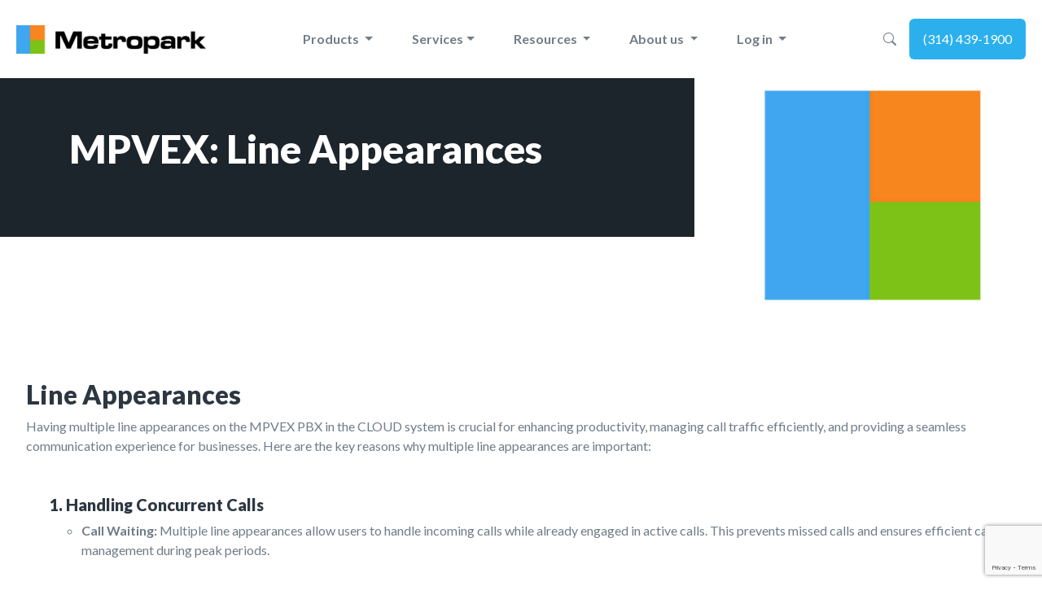

--- FILE ---
content_type: text/html; charset=UTF-8
request_url: https://www.metropark.com/mpvex-line-appearances/
body_size: 53462
content:
<!DOCTYPE html><html lang="en"><head> <!-- Facebook Pixel Code --> <script> !function(f,b,e,v,n,t,s)
{if(f.fbq)return;n=f.fbq=function(){n.callMethod?
n.callMethod.apply(n,arguments):n.queue.push(arguments)};
if(!f._fbq)f._fbq=n;n.push=n;n.loaded=!0;n.version='2.0';
n.queue=[];t=b.createElement(e);t.async=!0;
t.src=v;s=b.getElementsByTagName(e)[0];
s.parentNode.insertBefore(t,s)}(window,document,'script',
'https://connect.facebook.net/en_US/fbevents.js');
 fbq('init', '456818012863719'); 
fbq('track', 'PageView'); </script><link rel="stylesheet" href="https://cdnjs.cloudflare.com/ajax/libs/font-awesome/6.4.2/css/fontawesome.css"/><link rel="stylesheet" href="https://metropark.mpvista.com/im_livechat/external_lib.css"/> <style type="text/css"> @font-face {
 font-family: "Font Awesome 6 Free";
 src: url(https://cdnjs.cloudflare.com/ajax/libs/font-awesome/6.4.2/webfonts/fa-solid-900.woff2) format("woff2");
}
 .o_chat_window {z-index:1031} </style> <noscript> <img height="1" width="1" 
src="https://www.facebook.com/tr?id=456818012863719&ev=PageView
&noscript=1"/> </noscript> <!-- End Facebook Pixel Code --> <!-- Google tag (gtag.js) --> <script async src="https://www.googletagmanager.com/gtag/js?id=G-1LW3KRH0B5"></script> <script> window.dataLayer = window.dataLayer || [];
 function gtag(){dataLayer.push(arguments);}
 gtag('js', new Date());
 gtag('config', 'G-1LW3KRH0B5'); </script> <!-- End Google Tax Code --> <!-- Hotjar Tracking Code for my site --> <!-- Required meta tags --><meta charset="UTF-8"><meta name="viewport" content="width=device-width, initial-scale=1, shrink-to-fit=no"><link rel="profile" href="https://gmpg.org/xfn/11" /><link rel="pingback" href="https://www.metropark.com/xmlrpc.php" /><title>MPVEX: Line Appearances - Business Phones &amp; Office Phone Systems St. Louis, MO | Metropark Communications Inc.</title> <!-- All in One SEO Pro 4.7.9 - aioseo.com --><meta name="description" content="Line Appearances Having multiple line appearances on the MPVEX PBX in the CLOUD system is crucial for enhancing productivity, managing call traffic efficiently, and providing a seamless communication experience for businesses. Here are the key reasons why multiple line appearances are important: 1. Handling Concurrent Calls Call Waiting: Multiple line appearances allow users to handle" /><meta name="robots" content="max-image-preview:large" /><link rel="canonical" href="https://www.metropark.com/mpvex-line-appearances/" /><meta name="generator" content="All in One SEO Pro (AIOSEO) 4.7.9" /><meta property="og:locale" content="en_US" /><meta property="og:site_name" content="Business Phones &amp; Office Phone Systems St. Louis, MO | Metropark Communications Inc. - Metropark Communications: Leading provider of innovative telecom solutions for businesses. Explore our advanced voice, data, and cloud services designed to enhance connectivity and drive efficiency. We offer cellular service &amp; data infrastructure with lower monthly costs around the St. Louis area. Call 314-439-1900 to contact us today." /><meta property="og:type" content="article" /><meta property="og:title" content="MPVEX: Line Appearances - Business Phones &amp; Office Phone Systems St. Louis, MO | Metropark Communications Inc." /><meta property="og:description" content="Line Appearances Having multiple line appearances on the MPVEX PBX in the CLOUD system is crucial for enhancing productivity, managing call traffic efficiently, and providing a seamless communication experience for businesses. Here are the key reasons why multiple line appearances are important: 1. Handling Concurrent Calls Call Waiting: Multiple line appearances allow users to handle" /><meta property="og:url" content="https://www.metropark.com/mpvex-line-appearances/" /><meta property="og:image" content="https://www.metropark.com/wp-content/uploads/2012/11/mpvexbullet.png" /><meta property="og:image:secure_url" content="https://www.metropark.com/wp-content/uploads/2012/11/mpvexbullet.png" /><meta property="article:published_time" content="2024-03-27T22:18:50+00:00" /><meta property="article:modified_time" content="2024-03-27T22:25:22+00:00" /><meta property="article:publisher" content="https://www.facebook.com/Metropark" /><meta name="twitter:card" content="summary_large_image" /><meta name="twitter:site" content="@metroparkcomm" /><meta name="twitter:title" content="MPVEX: Line Appearances - Business Phones &amp; Office Phone Systems St. Louis, MO | Metropark Communications Inc." /><meta name="twitter:description" content="Line Appearances Having multiple line appearances on the MPVEX PBX in the CLOUD system is crucial for enhancing productivity, managing call traffic efficiently, and providing a seamless communication experience for businesses. Here are the key reasons why multiple line appearances are important: 1. Handling Concurrent Calls Call Waiting: Multiple line appearances allow users to handle" /><meta name="twitter:creator" content="@metroparkcomm" /><meta name="twitter:image" content="https://www.metropark.com/wp-content/uploads/2012/11/mpvexbullet.png" /> <script type="application/ld+json" class="aioseo-schema"> {"@context":"https:\/\/schema.org","@graph":[{"@type":"BreadcrumbList","@id":"https:\/\/www.metropark.com\/mpvex-line-appearances\/#breadcrumblist","itemListElement":[{"@type":"ListItem","@id":"https:\/\/www.metropark.com\/#listItem","position":1,"name":"Home","item":"https:\/\/www.metropark.com\/","nextItem":{"@type":"ListItem","@id":"https:\/\/www.metropark.com\/mpvex-line-appearances\/#listItem","name":"MPVEX: Line Appearances"}},{"@type":"ListItem","@id":"https:\/\/www.metropark.com\/mpvex-line-appearances\/#listItem","position":2,"name":"MPVEX: Line Appearances","previousItem":{"@type":"ListItem","@id":"https:\/\/www.metropark.com\/#listItem","name":"Home"}}]},{"@type":"Organization","@id":"https:\/\/www.metropark.com\/#organization","name":"Business Phones & Office Phone Systems St. Louis, MO | Metropark Communications Inc.","description":"Metropark Communications: Leading provider of innovative telecom solutions for businesses. Explore our advanced voice, data, and cloud services designed to enhance connectivity and drive efficiency. We offer cellular service & data infrastructure with lower monthly costs around the St. Louis area. Call 314-439-1900 to contact us today.","url":"https:\/\/www.metropark.com\/","telephone":"+13144391900","logo":{"@type":"ImageObject","url":"https:\/\/www.metropark.com\/wp-content\/uploads\/2022\/11\/logo.png","@id":"https:\/\/www.metropark.com\/mpvex-line-appearances\/#organizationLogo","width":553,"height":83},"image":{"@id":"https:\/\/www.metropark.com\/mpvex-line-appearances\/#organizationLogo"},"sameAs":["https:\/\/www.facebook.com\/Metropark","https:\/\/twitter.com\/metroparkcomm","https:\/\/www.youtube.com\/metroparkcomm","https:\/\/www.linkedin.com\/company\/metropark-communications-inc-\/"]},{"@type":"WebPage","@id":"https:\/\/www.metropark.com\/mpvex-line-appearances\/#webpage","url":"https:\/\/www.metropark.com\/mpvex-line-appearances\/","name":"MPVEX: Line Appearances - Business Phones & Office Phone Systems St. Louis, MO | Metropark Communications Inc.","description":"Line Appearances Having multiple line appearances on the MPVEX PBX in the CLOUD system is crucial for enhancing productivity, managing call traffic efficiently, and providing a seamless communication experience for businesses. Here are the key reasons why multiple line appearances are important: 1. Handling Concurrent Calls Call Waiting: Multiple line appearances allow users to handle","inLanguage":"en","isPartOf":{"@id":"https:\/\/www.metropark.com\/#website"},"breadcrumb":{"@id":"https:\/\/www.metropark.com\/mpvex-line-appearances\/#breadcrumblist"},"image":{"@type":"ImageObject","url":"https:\/\/www.metropark.com\/wp-content\/uploads\/2022\/11\/mpbox450-1.png","@id":"https:\/\/www.metropark.com\/mpvex-line-appearances\/#mainImage","width":450,"height":450},"primaryImageOfPage":{"@id":"https:\/\/www.metropark.com\/mpvex-line-appearances\/#mainImage"},"datePublished":"2024-03-27T22:18:50+00:00","dateModified":"2024-03-27T22:25:22+00:00"},{"@type":"WebSite","@id":"https:\/\/www.metropark.com\/#website","url":"https:\/\/www.metropark.com\/","name":"Business Phones & Office Phone Systems St. Louis, MO | Metropark Communications Inc.","description":"Metropark Communications: Leading provider of innovative telecom solutions for businesses. Explore our advanced voice, data, and cloud services designed to enhance connectivity and drive efficiency. We offer cellular service & data infrastructure with lower monthly costs around the St. Louis area. Call 314-439-1900 to contact us today.","inLanguage":"en","publisher":{"@id":"https:\/\/www.metropark.com\/#organization"}}]} </script> <!-- All in One SEO Pro --><link rel='dns-prefetch' href='//cdn.jsdelivr.net' /><link rel='dns-prefetch' href='//www.googletagmanager.com' /><link rel="alternate" title="oEmbed (JSON)" type="application/json+oembed" href="https://www.metropark.com/wp-json/oembed/1.0/embed?url=https%3A%2F%2Fwww.metropark.com%2Fmpvex-line-appearances%2F" /><link rel="alternate" title="oEmbed (XML)" type="text/xml+oembed" href="https://www.metropark.com/wp-json/oembed/1.0/embed?url=https%3A%2F%2Fwww.metropark.com%2Fmpvex-line-appearances%2F&#038;format=xml" /> <style id='wp-img-auto-sizes-contain-inline-css' type='text/css'> img:is([sizes=auto i],[sizes^="auto," i]){contain-intrinsic-size:3000px 1500px}
/*# sourceURL=wp-img-auto-sizes-contain-inline-css */ </style> <style id='wp-emoji-styles-inline-css' type='text/css'> img.wp-smiley, img.emoji {
 display: inline !important;
 border: none !important;
 box-shadow: none !important;
 height: 1em !important;
 width: 1em !important;
 margin: 0 0.07em !important;
 vertical-align: -0.1em !important;
 background: none !important;
 padding: 0 !important;
 }
/*# sourceURL=wp-emoji-styles-inline-css */ </style> <style id='wp-block-library-inline-css' type='text/css'> :root{--wp-block-synced-color:#7a00df;--wp-block-synced-color--rgb:122,0,223;--wp-bound-block-color:var(--wp-block-synced-color);--wp-editor-canvas-background:#ddd;--wp-admin-theme-color:#007cba;--wp-admin-theme-color--rgb:0,124,186;--wp-admin-theme-color-darker-10:#006ba1;--wp-admin-theme-color-darker-10--rgb:0,107,160.5;--wp-admin-theme-color-darker-20:#005a87;--wp-admin-theme-color-darker-20--rgb:0,90,135;--wp-admin-border-width-focus:2px}@media (min-resolution:192dpi){:root{--wp-admin-border-width-focus:1.5px}}.wp-element-button{cursor:pointer}:root .has-very-light-gray-background-color{background-color:#eee}:root .has-very-dark-gray-background-color{background-color:#313131}:root .has-very-light-gray-color{color:#eee}:root .has-very-dark-gray-color{color:#313131}:root .has-vivid-green-cyan-to-vivid-cyan-blue-gradient-background{background:linear-gradient(135deg,#00d084,#0693e3)}:root .has-purple-crush-gradient-background{background:linear-gradient(135deg,#34e2e4,#4721fb 50%,#ab1dfe)}:root .has-hazy-dawn-gradient-background{background:linear-gradient(135deg,#faaca8,#dad0ec)}:root .has-subdued-olive-gradient-background{background:linear-gradient(135deg,#fafae1,#67a671)}:root .has-atomic-cream-gradient-background{background:linear-gradient(135deg,#fdd79a,#004a59)}:root .has-nightshade-gradient-background{background:linear-gradient(135deg,#330968,#31cdcf)}:root .has-midnight-gradient-background{background:linear-gradient(135deg,#020381,#2874fc)}:root{--wp--preset--font-size--normal:16px;--wp--preset--font-size--huge:42px}.has-regular-font-size{font-size:1em}.has-larger-font-size{font-size:2.625em}.has-normal-font-size{font-size:var(--wp--preset--font-size--normal)}.has-huge-font-size{font-size:var(--wp--preset--font-size--huge)}.has-text-align-center{text-align:center}.has-text-align-left{text-align:left}.has-text-align-right{text-align:right}.has-fit-text{white-space:nowrap!important}#end-resizable-editor-section{display:none}.aligncenter{clear:both}.items-justified-left{justify-content:flex-start}.items-justified-center{justify-content:center}.items-justified-right{justify-content:flex-end}.items-justified-space-between{justify-content:space-between}.screen-reader-text{border:0;clip-path:inset(50%);height:1px;margin:-1px;overflow:hidden;padding:0;position:absolute;width:1px;word-wrap:normal!important}.screen-reader-text:focus{background-color:#ddd;clip-path:none;color:#444;display:block;font-size:1em;height:auto;left:5px;line-height:normal;padding:15px 23px 14px;text-decoration:none;top:5px;width:auto;z-index:100000}html :where(.has-border-color){border-style:solid}html :where([style*=border-top-color]){border-top-style:solid}html :where([style*=border-right-color]){border-right-style:solid}html :where([style*=border-bottom-color]){border-bottom-style:solid}html :where([style*=border-left-color]){border-left-style:solid}html :where([style*=border-width]){border-style:solid}html :where([style*=border-top-width]){border-top-style:solid}html :where([style*=border-right-width]){border-right-style:solid}html :where([style*=border-bottom-width]){border-bottom-style:solid}html :where([style*=border-left-width]){border-left-style:solid}html :where(img[class*=wp-image-]){height:auto;max-width:100%}:where(figure){margin:0 0 1em}html :where(.is-position-sticky){--wp-admin--admin-bar--position-offset:var(--wp-admin--admin-bar--height,0px)}@media screen and (max-width:600px){html :where(.is-position-sticky){--wp-admin--admin-bar--position-offset:0px}}
/*# sourceURL=wp-block-library-inline-css */ </style><style id='global-styles-inline-css' type='text/css'> :root{--wp--preset--aspect-ratio--square: 1;--wp--preset--aspect-ratio--4-3: 4/3;--wp--preset--aspect-ratio--3-4: 3/4;--wp--preset--aspect-ratio--3-2: 3/2;--wp--preset--aspect-ratio--2-3: 2/3;--wp--preset--aspect-ratio--16-9: 16/9;--wp--preset--aspect-ratio--9-16: 9/16;--wp--preset--color--black: #000000;--wp--preset--color--cyan-bluish-gray: #abb8c3;--wp--preset--color--white: #ffffff;--wp--preset--color--pale-pink: #f78da7;--wp--preset--color--vivid-red: #cf2e2e;--wp--preset--color--luminous-vivid-orange: #ff6900;--wp--preset--color--luminous-vivid-amber: #fcb900;--wp--preset--color--light-green-cyan: #7bdcb5;--wp--preset--color--vivid-green-cyan: #00d084;--wp--preset--color--pale-cyan-blue: #8ed1fc;--wp--preset--color--vivid-cyan-blue: #0693e3;--wp--preset--color--vivid-purple: #9b51e0;--wp--preset--gradient--vivid-cyan-blue-to-vivid-purple: linear-gradient(135deg,rgb(6,147,227) 0%,rgb(155,81,224) 100%);--wp--preset--gradient--light-green-cyan-to-vivid-green-cyan: linear-gradient(135deg,rgb(122,220,180) 0%,rgb(0,208,130) 100%);--wp--preset--gradient--luminous-vivid-amber-to-luminous-vivid-orange: linear-gradient(135deg,rgb(252,185,0) 0%,rgb(255,105,0) 100%);--wp--preset--gradient--luminous-vivid-orange-to-vivid-red: linear-gradient(135deg,rgb(255,105,0) 0%,rgb(207,46,46) 100%);--wp--preset--gradient--very-light-gray-to-cyan-bluish-gray: linear-gradient(135deg,rgb(238,238,238) 0%,rgb(169,184,195) 100%);--wp--preset--gradient--cool-to-warm-spectrum: linear-gradient(135deg,rgb(74,234,220) 0%,rgb(151,120,209) 20%,rgb(207,42,186) 40%,rgb(238,44,130) 60%,rgb(251,105,98) 80%,rgb(254,248,76) 100%);--wp--preset--gradient--blush-light-purple: linear-gradient(135deg,rgb(255,206,236) 0%,rgb(152,150,240) 100%);--wp--preset--gradient--blush-bordeaux: linear-gradient(135deg,rgb(254,205,165) 0%,rgb(254,45,45) 50%,rgb(107,0,62) 100%);--wp--preset--gradient--luminous-dusk: linear-gradient(135deg,rgb(255,203,112) 0%,rgb(199,81,192) 50%,rgb(65,88,208) 100%);--wp--preset--gradient--pale-ocean: linear-gradient(135deg,rgb(255,245,203) 0%,rgb(182,227,212) 50%,rgb(51,167,181) 100%);--wp--preset--gradient--electric-grass: linear-gradient(135deg,rgb(202,248,128) 0%,rgb(113,206,126) 100%);--wp--preset--gradient--midnight: linear-gradient(135deg,rgb(2,3,129) 0%,rgb(40,116,252) 100%);--wp--preset--font-size--small: 13px;--wp--preset--font-size--medium: 20px;--wp--preset--font-size--large: 36px;--wp--preset--font-size--x-large: 42px;--wp--preset--spacing--20: 0.44rem;--wp--preset--spacing--30: 0.67rem;--wp--preset--spacing--40: 1rem;--wp--preset--spacing--50: 1.5rem;--wp--preset--spacing--60: 2.25rem;--wp--preset--spacing--70: 3.38rem;--wp--preset--spacing--80: 5.06rem;--wp--preset--shadow--natural: 6px 6px 9px rgba(0, 0, 0, 0.2);--wp--preset--shadow--deep: 12px 12px 50px rgba(0, 0, 0, 0.4);--wp--preset--shadow--sharp: 6px 6px 0px rgba(0, 0, 0, 0.2);--wp--preset--shadow--outlined: 6px 6px 0px -3px rgb(255, 255, 255), 6px 6px rgb(0, 0, 0);--wp--preset--shadow--crisp: 6px 6px 0px rgb(0, 0, 0);}:root :where(.is-layout-flow) > :first-child{margin-block-start: 0;}:root :where(.is-layout-flow) > :last-child{margin-block-end: 0;}:root :where(.is-layout-flow) > *{margin-block-start: 24px;margin-block-end: 0;}:root :where(.is-layout-constrained) > :first-child{margin-block-start: 0;}:root :where(.is-layout-constrained) > :last-child{margin-block-end: 0;}:root :where(.is-layout-constrained) > *{margin-block-start: 24px;margin-block-end: 0;}:root :where(.is-layout-flex){gap: 24px;}:root :where(.is-layout-grid){gap: 24px;}body .is-layout-flex{display: flex;}.is-layout-flex{flex-wrap: wrap;align-items: center;}.is-layout-flex > :is(*, div){margin: 0;}body .is-layout-grid{display: grid;}.is-layout-grid > :is(*, div){margin: 0;}.has-black-color{color: var(--wp--preset--color--black) !important;}.has-cyan-bluish-gray-color{color: var(--wp--preset--color--cyan-bluish-gray) !important;}.has-white-color{color: var(--wp--preset--color--white) !important;}.has-pale-pink-color{color: var(--wp--preset--color--pale-pink) !important;}.has-vivid-red-color{color: var(--wp--preset--color--vivid-red) !important;}.has-luminous-vivid-orange-color{color: var(--wp--preset--color--luminous-vivid-orange) !important;}.has-luminous-vivid-amber-color{color: var(--wp--preset--color--luminous-vivid-amber) !important;}.has-light-green-cyan-color{color: var(--wp--preset--color--light-green-cyan) !important;}.has-vivid-green-cyan-color{color: var(--wp--preset--color--vivid-green-cyan) !important;}.has-pale-cyan-blue-color{color: var(--wp--preset--color--pale-cyan-blue) !important;}.has-vivid-cyan-blue-color{color: var(--wp--preset--color--vivid-cyan-blue) !important;}.has-vivid-purple-color{color: var(--wp--preset--color--vivid-purple) !important;}.has-black-background-color{background-color: var(--wp--preset--color--black) !important;}.has-cyan-bluish-gray-background-color{background-color: var(--wp--preset--color--cyan-bluish-gray) !important;}.has-white-background-color{background-color: var(--wp--preset--color--white) !important;}.has-pale-pink-background-color{background-color: var(--wp--preset--color--pale-pink) !important;}.has-vivid-red-background-color{background-color: var(--wp--preset--color--vivid-red) !important;}.has-luminous-vivid-orange-background-color{background-color: var(--wp--preset--color--luminous-vivid-orange) !important;}.has-luminous-vivid-amber-background-color{background-color: var(--wp--preset--color--luminous-vivid-amber) !important;}.has-light-green-cyan-background-color{background-color: var(--wp--preset--color--light-green-cyan) !important;}.has-vivid-green-cyan-background-color{background-color: var(--wp--preset--color--vivid-green-cyan) !important;}.has-pale-cyan-blue-background-color{background-color: var(--wp--preset--color--pale-cyan-blue) !important;}.has-vivid-cyan-blue-background-color{background-color: var(--wp--preset--color--vivid-cyan-blue) !important;}.has-vivid-purple-background-color{background-color: var(--wp--preset--color--vivid-purple) !important;}.has-black-border-color{border-color: var(--wp--preset--color--black) !important;}.has-cyan-bluish-gray-border-color{border-color: var(--wp--preset--color--cyan-bluish-gray) !important;}.has-white-border-color{border-color: var(--wp--preset--color--white) !important;}.has-pale-pink-border-color{border-color: var(--wp--preset--color--pale-pink) !important;}.has-vivid-red-border-color{border-color: var(--wp--preset--color--vivid-red) !important;}.has-luminous-vivid-orange-border-color{border-color: var(--wp--preset--color--luminous-vivid-orange) !important;}.has-luminous-vivid-amber-border-color{border-color: var(--wp--preset--color--luminous-vivid-amber) !important;}.has-light-green-cyan-border-color{border-color: var(--wp--preset--color--light-green-cyan) !important;}.has-vivid-green-cyan-border-color{border-color: var(--wp--preset--color--vivid-green-cyan) !important;}.has-pale-cyan-blue-border-color{border-color: var(--wp--preset--color--pale-cyan-blue) !important;}.has-vivid-cyan-blue-border-color{border-color: var(--wp--preset--color--vivid-cyan-blue) !important;}.has-vivid-purple-border-color{border-color: var(--wp--preset--color--vivid-purple) !important;}.has-vivid-cyan-blue-to-vivid-purple-gradient-background{background: var(--wp--preset--gradient--vivid-cyan-blue-to-vivid-purple) !important;}.has-light-green-cyan-to-vivid-green-cyan-gradient-background{background: var(--wp--preset--gradient--light-green-cyan-to-vivid-green-cyan) !important;}.has-luminous-vivid-amber-to-luminous-vivid-orange-gradient-background{background: var(--wp--preset--gradient--luminous-vivid-amber-to-luminous-vivid-orange) !important;}.has-luminous-vivid-orange-to-vivid-red-gradient-background{background: var(--wp--preset--gradient--luminous-vivid-orange-to-vivid-red) !important;}.has-very-light-gray-to-cyan-bluish-gray-gradient-background{background: var(--wp--preset--gradient--very-light-gray-to-cyan-bluish-gray) !important;}.has-cool-to-warm-spectrum-gradient-background{background: var(--wp--preset--gradient--cool-to-warm-spectrum) !important;}.has-blush-light-purple-gradient-background{background: var(--wp--preset--gradient--blush-light-purple) !important;}.has-blush-bordeaux-gradient-background{background: var(--wp--preset--gradient--blush-bordeaux) !important;}.has-luminous-dusk-gradient-background{background: var(--wp--preset--gradient--luminous-dusk) !important;}.has-pale-ocean-gradient-background{background: var(--wp--preset--gradient--pale-ocean) !important;}.has-electric-grass-gradient-background{background: var(--wp--preset--gradient--electric-grass) !important;}.has-midnight-gradient-background{background: var(--wp--preset--gradient--midnight) !important;}.has-small-font-size{font-size: var(--wp--preset--font-size--small) !important;}.has-medium-font-size{font-size: var(--wp--preset--font-size--medium) !important;}.has-large-font-size{font-size: var(--wp--preset--font-size--large) !important;}.has-x-large-font-size{font-size: var(--wp--preset--font-size--x-large) !important;}
/*# sourceURL=global-styles-inline-css */ </style> <style id='classic-theme-styles-inline-css' type='text/css'> /*! This file is auto-generated */
.wp-block-button__link{color:#fff;background-color:#32373c;border-radius:9999px;box-shadow:none;text-decoration:none;padding:calc(.667em + 2px) calc(1.333em + 2px);font-size:1.125em}.wp-block-file__button{background:#32373c;color:#fff;text-decoration:none}
/*# sourceURL=/wp-includes/css/classic-themes.min.css */ </style><link rel='stylesheet' id='contact-form-7-css' href='https://www.metropark.com/wp-content/plugins/contact-form-7/includes/css/contact-form-7.min.css?ver=6.0.3' type='text/css' media='all' /><link rel='stylesheet' id='bootstrap-css' href='https://cdn.jsdelivr.net/npm/bootstrap@5.0.2/dist/css/bootstrap.min.css?ver=6.9' type='text/css' media='all' /><link rel='stylesheet' id='main-style-css' href='https://www.metropark.com/wp-content/themes/metropark/main-style.min.css?ver=6.9' type='text/css' media='all' /><link rel='stylesheet' id='icons-css' href='https://cdn.jsdelivr.net/npm/bootstrap-icons@1.9.1/font/bootstrap-icons.css?ver=6.9' type='text/css' media='all' /> <script defer type="text/javascript" src="https://www.metropark.com/wp-includes/js/jquery/jquery.min.js?ver=3.7.1" id="jquery-core-js"></script> <!-- Google tag (gtag.js) snippet added by Site Kit --> <!-- Google Analytics snippet added by Site Kit --> <script defer type="text/javascript" src="https://www.googletagmanager.com/gtag/js?id=GT-55NSJCWH" id="google_gtagjs-js" async></script> <script defer type="text/javascript" id="google_gtagjs-js-after"> /* <![CDATA[ */
window.dataLayer = window.dataLayer || [];function gtag(){dataLayer.push(arguments);}
gtag("set","linker",{"domains":["www.metropark.com"]});
gtag("js", new Date());
gtag("set", "developer_id.dZTNiMT", true);
gtag("config", "GT-55NSJCWH");
 window._googlesitekit = window._googlesitekit || {}; window._googlesitekit.throttledEvents = []; window._googlesitekit.gtagEvent = (name, data) => { var key = JSON.stringify( { name, data } ); if ( !! window._googlesitekit.throttledEvents[ key ] ) { return; } window._googlesitekit.throttledEvents[ key ] = true; setTimeout( () => { delete window._googlesitekit.throttledEvents[ key ]; }, 5 ); gtag( "event", name, { ...data, event_source: "site-kit" } ); }; 
//# sourceURL=google_gtagjs-js-after
/* ]]> */ </script><link rel="https://api.w.org/" href="https://www.metropark.com/wp-json/" /><link rel="alternate" title="JSON" type="application/json" href="https://www.metropark.com/wp-json/wp/v2/pages/12758" /><link rel="EditURI" type="application/rsd+xml" title="RSD" href="https://www.metropark.com/xmlrpc.php?rsd" /><meta name="generator" content="WordPress 6.9" /><link rel='shortlink' href='https://www.metropark.com/?p=12758' /><meta name="generator" content="Site Kit by Google 1.164.0" /><link rel="icon" href="https://www.metropark.com/wp-content/uploads/2022/11/cropped-mpvexbullet512-32x32.png" sizes="32x32" /><link rel="icon" href="https://www.metropark.com/wp-content/uploads/2022/11/cropped-mpvexbullet512-192x192.png" sizes="192x192" /><link rel="apple-touch-icon" href="https://www.metropark.com/wp-content/uploads/2022/11/cropped-mpvexbullet512-180x180.png" /><meta name="msapplication-TileImage" content="https://www.metropark.com/wp-content/uploads/2022/11/cropped-mpvexbullet512-270x270.png" /></head><body><nav class="navbar navbar-expand-xl fixed-top"><div class="container"> <a class="navbar-brand" href="https://www.metropark.com"> <img height="35px" src="https://www.metropark.com/wp-content/uploads/2022/11/logo.png" alt=""> </a> <button class="navbar-toggler" type="button" data-bs-toggle="collapse" data-bs-target="#navbarSupportedContent" aria-controls="navbarSupportedContent" aria-expanded="false" aria-label="Toggle navigation"> <span class="navbar-toggler-icon"><i class="bi bi-list"></i> </span> </button><div class="collapse navbar-collapse" id="navbarSupportedContent"><ul class="navbar-nav mx-auto mb-2 mb-lg-0"><li class="nav-item dropdown dropdown-mega"> <a class="nav-link dropdown-toggle" href="#" id="navbarDropdown" role="button" data-bs-toggle="dropdown" aria-expanded="false"> Products </a><ul class="dropdown-menu" aria-labelledby="navbarDropdown"><div class="row"><div class="col-lg-3 products"><a class="dropdown-item" href="https://www.metropark.com/metropark-voice-exchange-mpvex/"><div class="link"> MPVEX<br> <span>Extremely powerful PBX and suite of business services &amp; solutions created by veteran telephony experts.</span></div> </a></div><div class="col-lg-3 products"><a class="dropdown-item" href="https://www.metropark.com/products/mpvista/"><div class="link"> MPVISTA<br> <span>An exciting way to operate your business from literally anywhere with this powerful ERP suite.</span></div> </a></div><div class="col-lg-3 products"><a class="dropdown-item" href="https://www.metropark.com/apple-iphone/"><div class="link"> Apple<br> <span>Whether you need a replacement iPhone or an upgrade to the very latest, Metropark is ready.</span></div> </a></div><div class="col-lg-3 products"><a class="dropdown-item" href="https://www.metropark.com/metropark-security-and-automation/"><div class="link"> Alarm.com<br> <span>Professional-grade security, energy management, and video monitoring solutions for your security.</span></div> </a></div><div class="col-lg-3 products"><a class="dropdown-item" href="https://www.metropark.com/eagle-eye-networks/"><div class="link"> Eagle Eye / Brivo<br> <span>Highest level security solutions utilizing state-of-the-art camera &amp; AI technology</span></div> </a></div><div class="col-lg-3 products"><a class="dropdown-item" href="https://www.metropark.com/gps-trackit/"><div class="link"> GPS TrackIT<br> <span>Equip any asset you choose with a GPS device that enables two-way communication.</span></div> </a></div><div class="col-lg-3 products"><a class="dropdown-item" href="https://www.metropark.com/all-hp/"><div class="link"> HP/HPE<br> <span>HPE &amp; Metropark both work to make what you do matter even more.</span></div> </a></div><div class="col-lg-3 products"><a class="dropdown-item" href="https://www.metropark.com/peplink-load-balancing/"><div class="link"> Peplink<br> <span>Boost network data rates, reliability, and flexibility while slashing connectivity costs.</span></div> </a></div><div class="col-lg-3 products"><a class="dropdown-item" href="https://www.metropark.com/samsung-galaxy/"><div class="link"> Samsung<br> <span>Packed with an array of innovative features, Samsung Mobile devices are at the top of the game.</span></div> </a></div><div class="col-lg-3 products"><a class="dropdown-item" href="https://www.metropark.com/snom-phones/"><div class="link"> Snom<br> <span>German designed IP telephony for small and medium sized businesses.</span></div> </a></div><div class="col-lg-3 products"><a class="dropdown-item" href="https://www.metropark.com/digium-switchvox-business-phone-systems/"><div class="link"> Switchvox<br> <span>Enables VoIP and traditional calling with each premise-based Switchvox business phone system.</span></div> </a></div><div class="col-lg-3 products"><a class="dropdown-item" href="https://www.metropark.com/ubiquiti-networks/"><div class="link"> Ubiquiti<br> <span>Closing the digital divide by building network communication platforms for everyone, everywhere.</span></div> </a></div><div class="col-lg-3 products"><a class="dropdown-item" href="https://www.metropark.com/unifi-led-networked-lighting/"><div class="link"> Unifi Lighting<br> <span>Easily managed low voltage UniFi LED lighting for better business efficiencies.</span></div> </a></div><div class="col-lg-3 products"><a class="dropdown-item" href="https://www.metropark.com/cellular-signal-boosters/"><div class="link"> Wilsonpro<br> <span>Leading all professional-grade, in-building cell signal enhancement technologies.</span></div> </a></div><div class="col-lg-3 products"><a class="dropdown-item" href="https://www.metropark.com/yealink-phones/"><div class="link"> Yealink<br> <span>Intended for discerning users with very high expectations of IP phones.</span></div> </a></div><div class="col-lg-3 products"><a class="dropdown-item" href="https://www.metropark.com/zyxel/"><div class="link"> Zyxel<br> <span>Comprehensive lineup of end-to-end networking solutions that provides a truly integrated platform that works for your business.</span></div> </a></div><div class="col-lg-3 products"><a class="dropdown-item" href=""><div class="link"> <br> <span></span></div> </a></div></div></ul></li><li class="nav-item dropdown dropdown-mega"> <a class="nav-link dropdown-toggle" href="#" id="navbarDropdown" role="button" data-bs-toggle="dropdown" aria-expanded="false"> Services</a><ul class="dropdown-menu" aria-labelledby="navbarDropdown"><div class="row"><div class="col-lg-3"> <span class="title">By industry</span><li><a class="dropdown-item" href="https://www.metropark.com/contracting/"><i class="bi bi-gear"></i>Contractors</a></li><li><a class="dropdown-item" href="https://www.metropark.com/education/"><i class="bi bi-mortarboard"></i>Education</a></li><li><a class="dropdown-item" href="https://www.metropark.com/government/"><i class="bi bi-bank"></i>Government</a></li><li><a class="dropdown-item" href="https://www.metropark.com/healthcare/"><i class="bi bi-hospital"></i>Healthcare</a></li><li><a class="dropdown-item" href="https://www.metropark.com/non-profit/"><i class="bi bi-balloon-heart"></i>Non-profit</a></li><li><a class="dropdown-item" href="https://www.metropark.com/more-industry/"><i class="bi bi-three-dots"></i>More</a></li></div><div class="col-lg-3"> <span class="title">By business need</span><li><a class="dropdown-item" href="https://www.metropark.com/new-office/"><i class="bi bi-building"></i>Opening a new office</a></li><li><a class="dropdown-item" href="https://www.metropark.com/reduce-costs/"><i class="bi bi-cash-coin"></i>Reducing costs</a></li><li><a class="dropdown-item" href="https://www.metropark.com/upgrade/"><i class="bi bi-telephone-plus"></i>Upgrading a phone system</a></li><li><a class="dropdown-item" href="https://www.metropark.com/vcp-program/"><i class="bi bi-border-all"></i>Vendor consolidation</a></li><li><a class="dropdown-item" href="https://www.metropark.com/your-need/"><i class="bi bi-three-dots"></i>More</a></li></div><div class="col-lg-3"> <span class="title">By business size</span><li><a class="dropdown-item" href="https://www.metropark.com/single-site/"><i class="bi bi-check2"></i>Single-site</a></li><li><a class="dropdown-item" href="https://www.metropark.com/multi-site/"><i class="bi bi-list-check"></i>Multi-site</a></li></div><div class="col-lg-3 bg-light"> <img src="https://www.metropark.com/wp-content/uploads/2024/01/people6-1.png" alt=""><h5>Metropark Managed Services</h5> <a href="https://www.metropark.com/managed-services/" class="link">Learn more <i class="bi bi-arrow-right"></i></a></div></div></ul></li><li class="nav-item dropdown"> <a class="nav-link dropdown-toggle" href="#" id="navbarDropdown" role="button" data-bs-toggle="dropdown" aria-expanded="false"> Resources </a><ul class="dropdown-menu" aria-labelledby="navbarDropdown"><li><a class="dropdown-item" href="https://www.metropark.com/metropark-mobility-overview/"><div class="icon"><i class="bi bi-phone-flip"></i></div><div class="link"> Mobility<br> <span>Metropark Mobility specializes in the products and services your business needs to thrive.</span></div> </a></li><li><a class="dropdown-item" href="https://www.metropark.com/metropark-voice-exchange-mpvex/"><div class="icon"><i class="bi bi-telephone"></i></div><div class="link"> Voice Exchange<br> <span>Metropark Voice Exchange provides everything your business needs to communicate properly</span></div> </a></li><li><a class="dropdown-item" href="https://www.metropark.com/autopay/"><div class="icon"><i class="bi bi-credit-card"></i></div><div class="link"> AutoPay signup<br> <span>We currently accept payments online using your Bank Account via ACH (most popular), Credit Cards, and even PayPal.</span></div> </a></li><li><a class="dropdown-item" href="https://www.metropark.com/resources/"><div class="icon"><i class="bi bi-info-square"></i></div><div class="link"> New customer resources<br> <span> We've assembled the more popular resources that you may need as a new customer to Metropark.</span></div> </a></li><li><a class="dropdown-item" href="https://www.metropark.com/metropark-blog-stories/"><div class="icon"><i class="bi bi-newspaper"></i></div><div class="link"> Blog Stories<br> <span>A helpful list of articles from Metropark's engineers, technicians, &amp; trainers</span></div> </a></li></ul></li><li class="nav-item dropdown"> <a class="nav-link dropdown-toggle" href="#" id="navbarDropdown" role="button" data-bs-toggle="dropdown" aria-expanded="false"> About us </a><ul class="dropdown-menu" aria-labelledby="navbarDropdown"><li><a class="dropdown-item" href=" https://www.metropark.com/about-metropark-2/"><div class="icon"><i class="bi bi-file-person"></i></div><div class="link"> About Metropark<br> <span>30 years of experience in the realm of cutting edge technologies.</span></div> </a></li><li><a class="dropdown-item" href=" https://www.metropark.com/case-studies/"><div class="icon"><i class="bi bi-newspaper"></i></div><div class="link"> Case Studies<br> <span>Solutions and the methods that we bring to our wonderful customers.</span></div> </a></li><li><a class="dropdown-item" href=" https://www.metropark.com/careers/"><div class="icon"><i class="bi bi-briefcase"></i></div><div class="link"> Careers<br> <span>We are always looking for qualified, unique people to join our team.</span></div> </a></li><li><a class="dropdown-item" href=" https://www.metropark.com/contact-us/"><div class="icon"><i class="bi bi-telephone"></i></div><div class="link"> Contact us<br> <span>Get all of your questions answered in our contact support.</span></div> </a></li><li><a class="dropdown-item" href=" https://www.metropark.com/team-bios/"><div class="icon"><i class="bi bi-people"></i></div><div class="link"> Meet our team<br> <span>Since 1979, our teams have installed some of the largest phone systems and networks throughout the country.</span></div> </a></li></ul></li><li class="nav-item dropdown"> <a class="nav-link dropdown-toggle" href="#" id="navbarDropdown" role="button" data-bs-toggle="dropdown" aria-expanded="false"> Log in </a><ul class="dropdown-menu" aria-labelledby="navbarDropdown"><li><a class="dropdown-item" href="https://metropark.mpvista.com"><div class="icon"><i class="bi bi-box-arrow-in-right"></i></div><div class="link"> Customer Portal Log in<br> <span>View/Pay Invoices, Tickets, Vendors, Details, Usage</span></div> </a></li><li><a class="dropdown-item" href="https://www.metropark.com/metropark-payment-center/"><div class="icon"><i class="bi bi-credit-card"></i></div><div class="link"> Pay my bill<br> <span>Pay your bill online in just a couple of clicks</span></div> </a></li><li><a class="dropdown-item" href="https://portal.mpvex.com/login"><div class="icon"><i class="bi bi-box-arrow-in-right"></i></div><div class="link"> MPVEX Portal Log in<br> <span>Sign in to your MPVEX portal</span></div> </a></li></ul></li></ul> <a href="#" class="search" data-bs-toggle="modal" data-bs-target="#searchModal"><i class="bi bi-search"></i></a> <a href="tel:(314) 439-1900" class="btn btn-main">(314) 439-1900</a></div></div></nav> <!-- Modal --><div class="modal fade" id="searchModal" tabindex="-1" aria-labelledby="searchModalLabel" aria-hidden="true"><div class="modal-dialog modal-dialog-centered"><div class="modal-content"><div class="modal-body"><form class="d-flex" role="search" method="get" action="https://www.metropark.com/"> <input class="form-control me-2" type="search" placeholder="Search …" value="" name="s" title="Search for:" aria-label="Search"> <button class="btn btn-main" type="submit" value="Search">Search</button></form></div></div></div></div><div id="page-new"><div class="row"><div class="col-lg-8" style="padding: 0;"><div class="heading"><h1>MPVEX: Line Appearances</h1><p></p></div></div><div class="col-lg-4 padding" style="background-color: var(--bg-light);background: url('https://www.metropark.com/wp-content/uploads/2022/11/mpbox450-1.png') center center no-repeat; background-size:cover; height: 280px;padding: 0;"></div></div><div class="container"><div class="row padding"><h2>Line Appearances</h2><p>Having multiple line appearances on the MPVEX PBX in the CLOUD system is crucial for enhancing productivity, managing call traffic efficiently, and providing a seamless communication experience for businesses. Here are the key reasons why multiple line appearances are important:</p><h4 style="padding-left: 40px;">1. <strong>Handling Concurrent Calls</strong></h4><ul><li style="list-style-type: none;"><ul><li><strong>Call Waiting:</strong> Multiple line appearances allow users to handle incoming calls while already engaged in active calls. This prevents missed calls and ensures efficient call management during peak periods.</li></ul></li></ul><h4 style="padding-left: 40px;">2. <strong>Distinct Lines for Different Purposes</strong></h4><ul><li style="list-style-type: none;"><ul><li><strong>Separate Departments or Roles:</strong> Each line appearance can be assigned to specific departments, teams, or individuals, streamlining call routing and improving organizational communication.</li><li><strong>Direct Lines:</strong> Employees can have direct lines for specific purposes such as sales, support, or management, making it easier for callers to reach the appropriate contact directly.</li></ul></li></ul><h4 style="padding-left: 40px;">3. <strong>Flexibility and Convenience</strong></h4><ul><li style="list-style-type: none;"><ul><li><strong>Switching Between Calls:</strong> Users can easily switch between active calls or place callers on hold on one line while attending to another call on a different line.</li><li><strong>Personalized Settings:</strong> Customizable line appearances allow users to personalize settings such as ring tones, call forwarding rules, and voicemail greetings.</li></ul></li></ul><h4 style="padding-left: 40px;">4. <strong>Enhanced Call Management</strong></h4><ul><li style="list-style-type: none;"><ul><li><strong>Call Transfers:</strong> Multiple line appearances simplify call transfers between colleagues or departments without needing to involve receptionists or operators extensively.</li><li><strong>Call Monitoring:</strong> Supervisors or managers can monitor multiple lines simultaneously for quality assurance, training purposes, or handling escalated calls.</li></ul></li></ul><h4 style="padding-left: 40px;">5. <strong>Scalability and Growth</strong></h4><ul><li style="list-style-type: none;"><ul><li><strong>Accommodating Increased Call Volume:</strong> As businesses grow, having multiple line appearances ensures scalability to handle increased call volumes without compromising on communication efficiency.</li><li><strong>Branch Offices or Remote Teams:</strong> Distributed teams or branch offices can have dedicated line appearances, fostering collaboration and ensuring seamless communication across locations.</li></ul></li></ul><h4 style="padding-left: 40px;">6. <strong>Professionalism and Customer Experience</strong></h4><ul><li style="list-style-type: none;"><ul><li><strong>Reduced Wait Times:</strong> With multiple lines, callers experience reduced wait times and faster resolution of inquiries or issues, improving overall customer satisfaction.</li><li><strong>Brand Perception:</strong> A well-organized phone system with multiple line appearances conveys professionalism, reliability, and accessibility, enhancing the company&#8217;s brand perception.</li></ul></li></ul><pre></pre><p>In summary, MPVEX multiple line appearances empower businesses to manage call traffic effectively, improve customer interactions, support organizational workflows, and adapt to evolving communication needs, making them essential for a robust and efficient MPVEX business phone system.</p></div></div><div class="contact-footer" style="background: url('https://www.metropark.com/wp-content/uploads/2024/01/metropark-contact-2024.jpg') center center no-repeat; background-size: cover;"><div class="container" style="padding: 120px 0;"><div class="cta"><h2>Contact us</h2> <span>Let's start working together?</span></div><div class="form shadow"><div class="wpcf7 no-js" id="wpcf7-f2015-o1" lang="en-US" dir="ltr" data-wpcf7-id="2015"><div class="screen-reader-response"><p role="status" aria-live="polite" aria-atomic="true"></p><ul></ul></div><form action="/mpvex-line-appearances/#wpcf7-f2015-o1" method="post" class="wpcf7-form init" aria-label="Contact form" novalidate="novalidate" data-status="init"><div style="display: none;"> <input type="hidden" name="_wpcf7" value="2015" /> <input type="hidden" name="_wpcf7_version" value="6.0.3" /> <input type="hidden" name="_wpcf7_locale" value="en_US" /> <input type="hidden" name="_wpcf7_unit_tag" value="wpcf7-f2015-o1" /> <input type="hidden" name="_wpcf7_container_post" value="0" /> <input type="hidden" name="_wpcf7_posted_data_hash" value="" /> <input type="hidden" name="_wpcf7_recaptcha_response" value="" /></div><p><label> Company name<br /> <span class="wpcf7-form-control-wrap" data-name="company-name"><input size="40" maxlength="400" class="wpcf7-form-control wpcf7-text wpcf7-validates-as-required" aria-required="true" aria-invalid="false" value="" type="text" name="company-name" /></span> </label></p><p><label> Company address<br /> <span class="wpcf7-form-control-wrap" data-name="company-address"><input size="40" maxlength="400" class="wpcf7-form-control wpcf7-text wpcf7-validates-as-required" aria-required="true" aria-invalid="false" value="" type="text" name="company-address" /></span> </label></p><p><label> Contact name<br /> <span class="wpcf7-form-control-wrap" data-name="contact-name"><input size="40" maxlength="400" class="wpcf7-form-control wpcf7-text wpcf7-validates-as-required" aria-required="true" aria-invalid="false" value="" type="text" name="contact-name" /></span> </label></p><p><label> Contact email<br /> <span class="wpcf7-form-control-wrap" data-name="contact-email"><input size="40" maxlength="400" class="wpcf7-form-control wpcf7-email wpcf7-validates-as-required wpcf7-text wpcf7-validates-as-email" aria-required="true" aria-invalid="false" value="" type="email" name="contact-email" /></span> </label></p><p><label> Please share more details about your business needs<br /> <span class="wpcf7-form-control-wrap" data-name="your-message"><textarea cols="40" rows="10" maxlength="2000" class="wpcf7-form-control wpcf7-textarea wpcf7-validates-as-required" aria-required="true" aria-invalid="false" name="your-message"></textarea></span> </label></p><p><input class="wpcf7-form-control wpcf7-submit has-spinner" type="submit" value="Submit" /></p><div class="wpcf7-response-output" aria-hidden="true"></div></form></div></div></div></div></div> <!-- Start Footer --><footer class="bg-light"><div class="container"> <script type="text/javascript" src="https://metropark.mpvista.com/im_livechat/loader/1"></script><div class="row"><div class="col-lg-5 col-12"> <img height="35px" src="https://www.metropark.com/wp-content/uploads/2022/11/logo.png" alt=""><p>Metropark Communications provides clients with the best solutions for your communication needs. We offer a wide range of services to help businesses communicate with their customers efficiently and effectively.</p></div><div class="col-lg-7 col-12"><div class="row"><div class="col-md-4"><h4>By industry</h4><ul><li><a href="https://www.metropark.com/contracting/">Contractors</a></li><li><a href="https://www.metropark.com/education/">Education</a></li><li><a href="https://www.metropark.com/government/">Government</a></li><li><a href="https://www.metropark.com/healthcare/">Healthcare</a></li><li><a href="https://www.metropark.com/non-profit/">Non-profit</a></li><li><a href="https://www.metropark.com/more-industry/">More</a></li></ul></div><div class="col-md-4"><h4>By business need</h4><ul><li><a href="https://www.metropark.com/new-office/">Opening a new office</a></li><li><a href="https://www.metropark.com/reduce-costs/">Reducing costs</a></li><li><a href="https://www.metropark.com/upgrade/">Upgrading a phone system</a></li><li><a href="https://www.metropark.com/vcp-program/">Vendor consolidation</a></li><li><a href="https://www.metropark.com/your-need/">More</a></li></ul></div><div class="col-md-4"><h4>By business size</h4><ul><li><a href="https://www.metropark.com/single-site/">Single-site</a></li><li><a href="https://www.metropark.com/multi-site/">Multi-site</a></li></ul></div></div></div></div><div class="row copy flex-column-reverse flex-md-row"><div class="col-md-6"> © Copyright 2026 Metropark Communications, Inc.</div><div class="col-md-6"><div class="social-media"> <a href="https://www.facebook.com/Metropark"><i class="bi bi-facebook"></i></a> <a href="https://www.youtube.com/metroparkcomm"><i class="bi bi-youtube"></i></a> <a href="https://twitter.com/metroparkcomm/"><i class="bi bi-twitter"></i></a> <a href="https://www.linkedin.com/company/metropark-communications-inc-"><i class="bi bi-linkedin"></i></a></div></div></div></div></footer> <!-- End Footer --> <script type="speculationrules"> {"prefetch":[{"source":"document","where":{"and":[{"href_matches":"/*"},{"not":{"href_matches":["/wp-*.php","/wp-admin/*","/wp-content/uploads/*","/wp-content/*","/wp-content/plugins/*","/wp-content/themes/metropark/*","/*\\?(.+)"]}},{"not":{"selector_matches":"a[rel~=\"nofollow\"]"}},{"not":{"selector_matches":".no-prefetch, .no-prefetch a"}}]},"eagerness":"conservative"}]} </script> <script type="text/javascript" src="https://www.metropark.com/wp-includes/js/dist/hooks.min.js?ver=dd5603f07f9220ed27f1" id="wp-hooks-js"></script> <script type="text/javascript" src="https://www.metropark.com/wp-includes/js/dist/i18n.min.js?ver=c26c3dc7bed366793375" id="wp-i18n-js"></script> <script type="text/javascript" id="wp-i18n-js-after"> /* <![CDATA[ */
wp.i18n.setLocaleData( { 'text direction\u0004ltr': [ 'ltr' ] } );
//# sourceURL=wp-i18n-js-after
/* ]]> */ </script> <script defer type="text/javascript" id="contact-form-7-js-before"> /* <![CDATA[ */
var wpcf7 = {
 "api": {
 "root": "https:\/\/www.metropark.com\/wp-json\/",
 "namespace": "contact-form-7\/v1"
 },
 "cached": 1
};
//# sourceURL=contact-form-7-js-before
/* ]]> */ </script> <script defer type="text/javascript" src="https://www.google.com/recaptcha/api.js?render=6Ldx8ZQjAAAAAPoonYW6Ck1k6AnsutBUD3t_2vh9&ver=3.0" id="google-recaptcha-js"></script> <script type="text/javascript" src="https://www.metropark.com/wp-includes/js/dist/vendor/wp-polyfill.min.js?ver=3.15.0" id="wp-polyfill-js"></script> <script defer type="text/javascript" id="wpcf7-recaptcha-js-before"> /* <![CDATA[ */
var wpcf7_recaptcha = {
 "sitekey": "6Ldx8ZQjAAAAAPoonYW6Ck1k6AnsutBUD3t_2vh9",
 "actions": {
 "homepage": "homepage",
 "contactform": "contactform"
 }
};
//# sourceURL=wpcf7-recaptcha-js-before
/* ]]> */ </script> <script id="wp-emoji-settings" type="application/json"> {"baseUrl":"https://s.w.org/images/core/emoji/17.0.2/72x72/","ext":".png","svgUrl":"https://s.w.org/images/core/emoji/17.0.2/svg/","svgExt":".svg","source":{"concatemoji":"https://www.metropark.com/wp-includes/js/wp-emoji-release.min.js?ver=6.9"}} </script> <script type="module"> /* <![CDATA[ */
/*! This file is auto-generated */
const a=JSON.parse(document.getElementById("wp-emoji-settings").textContent),o=(window._wpemojiSettings=a,"wpEmojiSettingsSupports"),s=["flag","emoji"];function i(e){try{var t={supportTests:e,timestamp:(new Date).valueOf()};sessionStorage.setItem(o,JSON.stringify(t))}catch(e){}}function c(e,t,n){e.clearRect(0,0,e.canvas.width,e.canvas.height),e.fillText(t,0,0);t=new Uint32Array(e.getImageData(0,0,e.canvas.width,e.canvas.height).data);e.clearRect(0,0,e.canvas.width,e.canvas.height),e.fillText(n,0,0);const a=new Uint32Array(e.getImageData(0,0,e.canvas.width,e.canvas.height).data);return t.every((e,t)=>e===a[t])}function p(e,t){e.clearRect(0,0,e.canvas.width,e.canvas.height),e.fillText(t,0,0);var n=e.getImageData(16,16,1,1);for(let e=0;e<n.data.length;e++)if(0!==n.data[e])return!1;return!0}function u(e,t,n,a){switch(t){case"flag":return n(e,"\ud83c\udff3\ufe0f\u200d\u26a7\ufe0f","\ud83c\udff3\ufe0f\u200b\u26a7\ufe0f")?!1:!n(e,"\ud83c\udde8\ud83c\uddf6","\ud83c\udde8\u200b\ud83c\uddf6")&&!n(e,"\ud83c\udff4\udb40\udc67\udb40\udc62\udb40\udc65\udb40\udc6e\udb40\udc67\udb40\udc7f","\ud83c\udff4\u200b\udb40\udc67\u200b\udb40\udc62\u200b\udb40\udc65\u200b\udb40\udc6e\u200b\udb40\udc67\u200b\udb40\udc7f");case"emoji":return!a(e,"\ud83e\u1fac8")}return!1}function f(e,t,n,a){let r;const o=(r="undefined"!=typeof WorkerGlobalScope&&self instanceof WorkerGlobalScope?new OffscreenCanvas(300,150):document.createElement("canvas")).getContext("2d",{willReadFrequently:!0}),s=(o.textBaseline="top",o.font="600 32px Arial",{});return e.forEach(e=>{s[e]=t(o,e,n,a)}),s}function r(e){var t=document.createElement("script");t.src=e,t.defer=!0,document.head.appendChild(t)}a.supports={everything:!0,everythingExceptFlag:!0},new Promise(t=>{let n=function(){try{var e=JSON.parse(sessionStorage.getItem(o));if("object"==typeof e&&"number"==typeof e.timestamp&&(new Date).valueOf()<e.timestamp+604800&&"object"==typeof e.supportTests)return e.supportTests}catch(e){}return null}();if(!n){if("undefined"!=typeof Worker&&"undefined"!=typeof OffscreenCanvas&&"undefined"!=typeof URL&&URL.createObjectURL&&"undefined"!=typeof Blob)try{var e="postMessage("+f.toString()+"("+[JSON.stringify(s),u.toString(),c.toString(),p.toString()].join(",")+"));",a=new Blob([e],{type:"text/javascript"});const r=new Worker(URL.createObjectURL(a),{name:"wpTestEmojiSupports"});return void(r.onmessage=e=>{i(n=e.data),r.terminate(),t(n)})}catch(e){}i(n=f(s,u,c,p))}t(n)}).then(e=>{for(const n in e)a.supports[n]=e[n],a.supports.everything=a.supports.everything&&a.supports[n],"flag"!==n&&(a.supports.everythingExceptFlag=a.supports.everythingExceptFlag&&a.supports[n]);var t;a.supports.everythingExceptFlag=a.supports.everythingExceptFlag&&!a.supports.flag,a.supports.everything||((t=a.source||{}).concatemoji?r(t.concatemoji):t.wpemoji&&t.twemoji&&(r(t.twemoji),r(t.wpemoji)))});
//# sourceURL=https://www.metropark.com/wp-includes/js/wp-emoji-loader.min.js
/* ]]> */ </script> <script defer src="https://www.metropark.com/wp-content/uploads/siteground-optimizer-assets/siteground-optimizer-combined-js-4ecc4d69697950d9d56f3f1f069f1733.js"></script></body></html>

--- FILE ---
content_type: text/html; charset=utf-8
request_url: https://www.google.com/recaptcha/api2/anchor?ar=1&k=6Ldx8ZQjAAAAAPoonYW6Ck1k6AnsutBUD3t_2vh9&co=aHR0cHM6Ly93d3cubWV0cm9wYXJrLmNvbTo0NDM.&hl=en&v=PoyoqOPhxBO7pBk68S4YbpHZ&size=invisible&anchor-ms=20000&execute-ms=30000&cb=2e8g513bt2lo
body_size: 48794
content:
<!DOCTYPE HTML><html dir="ltr" lang="en"><head><meta http-equiv="Content-Type" content="text/html; charset=UTF-8">
<meta http-equiv="X-UA-Compatible" content="IE=edge">
<title>reCAPTCHA</title>
<style type="text/css">
/* cyrillic-ext */
@font-face {
  font-family: 'Roboto';
  font-style: normal;
  font-weight: 400;
  font-stretch: 100%;
  src: url(//fonts.gstatic.com/s/roboto/v48/KFO7CnqEu92Fr1ME7kSn66aGLdTylUAMa3GUBHMdazTgWw.woff2) format('woff2');
  unicode-range: U+0460-052F, U+1C80-1C8A, U+20B4, U+2DE0-2DFF, U+A640-A69F, U+FE2E-FE2F;
}
/* cyrillic */
@font-face {
  font-family: 'Roboto';
  font-style: normal;
  font-weight: 400;
  font-stretch: 100%;
  src: url(//fonts.gstatic.com/s/roboto/v48/KFO7CnqEu92Fr1ME7kSn66aGLdTylUAMa3iUBHMdazTgWw.woff2) format('woff2');
  unicode-range: U+0301, U+0400-045F, U+0490-0491, U+04B0-04B1, U+2116;
}
/* greek-ext */
@font-face {
  font-family: 'Roboto';
  font-style: normal;
  font-weight: 400;
  font-stretch: 100%;
  src: url(//fonts.gstatic.com/s/roboto/v48/KFO7CnqEu92Fr1ME7kSn66aGLdTylUAMa3CUBHMdazTgWw.woff2) format('woff2');
  unicode-range: U+1F00-1FFF;
}
/* greek */
@font-face {
  font-family: 'Roboto';
  font-style: normal;
  font-weight: 400;
  font-stretch: 100%;
  src: url(//fonts.gstatic.com/s/roboto/v48/KFO7CnqEu92Fr1ME7kSn66aGLdTylUAMa3-UBHMdazTgWw.woff2) format('woff2');
  unicode-range: U+0370-0377, U+037A-037F, U+0384-038A, U+038C, U+038E-03A1, U+03A3-03FF;
}
/* math */
@font-face {
  font-family: 'Roboto';
  font-style: normal;
  font-weight: 400;
  font-stretch: 100%;
  src: url(//fonts.gstatic.com/s/roboto/v48/KFO7CnqEu92Fr1ME7kSn66aGLdTylUAMawCUBHMdazTgWw.woff2) format('woff2');
  unicode-range: U+0302-0303, U+0305, U+0307-0308, U+0310, U+0312, U+0315, U+031A, U+0326-0327, U+032C, U+032F-0330, U+0332-0333, U+0338, U+033A, U+0346, U+034D, U+0391-03A1, U+03A3-03A9, U+03B1-03C9, U+03D1, U+03D5-03D6, U+03F0-03F1, U+03F4-03F5, U+2016-2017, U+2034-2038, U+203C, U+2040, U+2043, U+2047, U+2050, U+2057, U+205F, U+2070-2071, U+2074-208E, U+2090-209C, U+20D0-20DC, U+20E1, U+20E5-20EF, U+2100-2112, U+2114-2115, U+2117-2121, U+2123-214F, U+2190, U+2192, U+2194-21AE, U+21B0-21E5, U+21F1-21F2, U+21F4-2211, U+2213-2214, U+2216-22FF, U+2308-230B, U+2310, U+2319, U+231C-2321, U+2336-237A, U+237C, U+2395, U+239B-23B7, U+23D0, U+23DC-23E1, U+2474-2475, U+25AF, U+25B3, U+25B7, U+25BD, U+25C1, U+25CA, U+25CC, U+25FB, U+266D-266F, U+27C0-27FF, U+2900-2AFF, U+2B0E-2B11, U+2B30-2B4C, U+2BFE, U+3030, U+FF5B, U+FF5D, U+1D400-1D7FF, U+1EE00-1EEFF;
}
/* symbols */
@font-face {
  font-family: 'Roboto';
  font-style: normal;
  font-weight: 400;
  font-stretch: 100%;
  src: url(//fonts.gstatic.com/s/roboto/v48/KFO7CnqEu92Fr1ME7kSn66aGLdTylUAMaxKUBHMdazTgWw.woff2) format('woff2');
  unicode-range: U+0001-000C, U+000E-001F, U+007F-009F, U+20DD-20E0, U+20E2-20E4, U+2150-218F, U+2190, U+2192, U+2194-2199, U+21AF, U+21E6-21F0, U+21F3, U+2218-2219, U+2299, U+22C4-22C6, U+2300-243F, U+2440-244A, U+2460-24FF, U+25A0-27BF, U+2800-28FF, U+2921-2922, U+2981, U+29BF, U+29EB, U+2B00-2BFF, U+4DC0-4DFF, U+FFF9-FFFB, U+10140-1018E, U+10190-1019C, U+101A0, U+101D0-101FD, U+102E0-102FB, U+10E60-10E7E, U+1D2C0-1D2D3, U+1D2E0-1D37F, U+1F000-1F0FF, U+1F100-1F1AD, U+1F1E6-1F1FF, U+1F30D-1F30F, U+1F315, U+1F31C, U+1F31E, U+1F320-1F32C, U+1F336, U+1F378, U+1F37D, U+1F382, U+1F393-1F39F, U+1F3A7-1F3A8, U+1F3AC-1F3AF, U+1F3C2, U+1F3C4-1F3C6, U+1F3CA-1F3CE, U+1F3D4-1F3E0, U+1F3ED, U+1F3F1-1F3F3, U+1F3F5-1F3F7, U+1F408, U+1F415, U+1F41F, U+1F426, U+1F43F, U+1F441-1F442, U+1F444, U+1F446-1F449, U+1F44C-1F44E, U+1F453, U+1F46A, U+1F47D, U+1F4A3, U+1F4B0, U+1F4B3, U+1F4B9, U+1F4BB, U+1F4BF, U+1F4C8-1F4CB, U+1F4D6, U+1F4DA, U+1F4DF, U+1F4E3-1F4E6, U+1F4EA-1F4ED, U+1F4F7, U+1F4F9-1F4FB, U+1F4FD-1F4FE, U+1F503, U+1F507-1F50B, U+1F50D, U+1F512-1F513, U+1F53E-1F54A, U+1F54F-1F5FA, U+1F610, U+1F650-1F67F, U+1F687, U+1F68D, U+1F691, U+1F694, U+1F698, U+1F6AD, U+1F6B2, U+1F6B9-1F6BA, U+1F6BC, U+1F6C6-1F6CF, U+1F6D3-1F6D7, U+1F6E0-1F6EA, U+1F6F0-1F6F3, U+1F6F7-1F6FC, U+1F700-1F7FF, U+1F800-1F80B, U+1F810-1F847, U+1F850-1F859, U+1F860-1F887, U+1F890-1F8AD, U+1F8B0-1F8BB, U+1F8C0-1F8C1, U+1F900-1F90B, U+1F93B, U+1F946, U+1F984, U+1F996, U+1F9E9, U+1FA00-1FA6F, U+1FA70-1FA7C, U+1FA80-1FA89, U+1FA8F-1FAC6, U+1FACE-1FADC, U+1FADF-1FAE9, U+1FAF0-1FAF8, U+1FB00-1FBFF;
}
/* vietnamese */
@font-face {
  font-family: 'Roboto';
  font-style: normal;
  font-weight: 400;
  font-stretch: 100%;
  src: url(//fonts.gstatic.com/s/roboto/v48/KFO7CnqEu92Fr1ME7kSn66aGLdTylUAMa3OUBHMdazTgWw.woff2) format('woff2');
  unicode-range: U+0102-0103, U+0110-0111, U+0128-0129, U+0168-0169, U+01A0-01A1, U+01AF-01B0, U+0300-0301, U+0303-0304, U+0308-0309, U+0323, U+0329, U+1EA0-1EF9, U+20AB;
}
/* latin-ext */
@font-face {
  font-family: 'Roboto';
  font-style: normal;
  font-weight: 400;
  font-stretch: 100%;
  src: url(//fonts.gstatic.com/s/roboto/v48/KFO7CnqEu92Fr1ME7kSn66aGLdTylUAMa3KUBHMdazTgWw.woff2) format('woff2');
  unicode-range: U+0100-02BA, U+02BD-02C5, U+02C7-02CC, U+02CE-02D7, U+02DD-02FF, U+0304, U+0308, U+0329, U+1D00-1DBF, U+1E00-1E9F, U+1EF2-1EFF, U+2020, U+20A0-20AB, U+20AD-20C0, U+2113, U+2C60-2C7F, U+A720-A7FF;
}
/* latin */
@font-face {
  font-family: 'Roboto';
  font-style: normal;
  font-weight: 400;
  font-stretch: 100%;
  src: url(//fonts.gstatic.com/s/roboto/v48/KFO7CnqEu92Fr1ME7kSn66aGLdTylUAMa3yUBHMdazQ.woff2) format('woff2');
  unicode-range: U+0000-00FF, U+0131, U+0152-0153, U+02BB-02BC, U+02C6, U+02DA, U+02DC, U+0304, U+0308, U+0329, U+2000-206F, U+20AC, U+2122, U+2191, U+2193, U+2212, U+2215, U+FEFF, U+FFFD;
}
/* cyrillic-ext */
@font-face {
  font-family: 'Roboto';
  font-style: normal;
  font-weight: 500;
  font-stretch: 100%;
  src: url(//fonts.gstatic.com/s/roboto/v48/KFO7CnqEu92Fr1ME7kSn66aGLdTylUAMa3GUBHMdazTgWw.woff2) format('woff2');
  unicode-range: U+0460-052F, U+1C80-1C8A, U+20B4, U+2DE0-2DFF, U+A640-A69F, U+FE2E-FE2F;
}
/* cyrillic */
@font-face {
  font-family: 'Roboto';
  font-style: normal;
  font-weight: 500;
  font-stretch: 100%;
  src: url(//fonts.gstatic.com/s/roboto/v48/KFO7CnqEu92Fr1ME7kSn66aGLdTylUAMa3iUBHMdazTgWw.woff2) format('woff2');
  unicode-range: U+0301, U+0400-045F, U+0490-0491, U+04B0-04B1, U+2116;
}
/* greek-ext */
@font-face {
  font-family: 'Roboto';
  font-style: normal;
  font-weight: 500;
  font-stretch: 100%;
  src: url(//fonts.gstatic.com/s/roboto/v48/KFO7CnqEu92Fr1ME7kSn66aGLdTylUAMa3CUBHMdazTgWw.woff2) format('woff2');
  unicode-range: U+1F00-1FFF;
}
/* greek */
@font-face {
  font-family: 'Roboto';
  font-style: normal;
  font-weight: 500;
  font-stretch: 100%;
  src: url(//fonts.gstatic.com/s/roboto/v48/KFO7CnqEu92Fr1ME7kSn66aGLdTylUAMa3-UBHMdazTgWw.woff2) format('woff2');
  unicode-range: U+0370-0377, U+037A-037F, U+0384-038A, U+038C, U+038E-03A1, U+03A3-03FF;
}
/* math */
@font-face {
  font-family: 'Roboto';
  font-style: normal;
  font-weight: 500;
  font-stretch: 100%;
  src: url(//fonts.gstatic.com/s/roboto/v48/KFO7CnqEu92Fr1ME7kSn66aGLdTylUAMawCUBHMdazTgWw.woff2) format('woff2');
  unicode-range: U+0302-0303, U+0305, U+0307-0308, U+0310, U+0312, U+0315, U+031A, U+0326-0327, U+032C, U+032F-0330, U+0332-0333, U+0338, U+033A, U+0346, U+034D, U+0391-03A1, U+03A3-03A9, U+03B1-03C9, U+03D1, U+03D5-03D6, U+03F0-03F1, U+03F4-03F5, U+2016-2017, U+2034-2038, U+203C, U+2040, U+2043, U+2047, U+2050, U+2057, U+205F, U+2070-2071, U+2074-208E, U+2090-209C, U+20D0-20DC, U+20E1, U+20E5-20EF, U+2100-2112, U+2114-2115, U+2117-2121, U+2123-214F, U+2190, U+2192, U+2194-21AE, U+21B0-21E5, U+21F1-21F2, U+21F4-2211, U+2213-2214, U+2216-22FF, U+2308-230B, U+2310, U+2319, U+231C-2321, U+2336-237A, U+237C, U+2395, U+239B-23B7, U+23D0, U+23DC-23E1, U+2474-2475, U+25AF, U+25B3, U+25B7, U+25BD, U+25C1, U+25CA, U+25CC, U+25FB, U+266D-266F, U+27C0-27FF, U+2900-2AFF, U+2B0E-2B11, U+2B30-2B4C, U+2BFE, U+3030, U+FF5B, U+FF5D, U+1D400-1D7FF, U+1EE00-1EEFF;
}
/* symbols */
@font-face {
  font-family: 'Roboto';
  font-style: normal;
  font-weight: 500;
  font-stretch: 100%;
  src: url(//fonts.gstatic.com/s/roboto/v48/KFO7CnqEu92Fr1ME7kSn66aGLdTylUAMaxKUBHMdazTgWw.woff2) format('woff2');
  unicode-range: U+0001-000C, U+000E-001F, U+007F-009F, U+20DD-20E0, U+20E2-20E4, U+2150-218F, U+2190, U+2192, U+2194-2199, U+21AF, U+21E6-21F0, U+21F3, U+2218-2219, U+2299, U+22C4-22C6, U+2300-243F, U+2440-244A, U+2460-24FF, U+25A0-27BF, U+2800-28FF, U+2921-2922, U+2981, U+29BF, U+29EB, U+2B00-2BFF, U+4DC0-4DFF, U+FFF9-FFFB, U+10140-1018E, U+10190-1019C, U+101A0, U+101D0-101FD, U+102E0-102FB, U+10E60-10E7E, U+1D2C0-1D2D3, U+1D2E0-1D37F, U+1F000-1F0FF, U+1F100-1F1AD, U+1F1E6-1F1FF, U+1F30D-1F30F, U+1F315, U+1F31C, U+1F31E, U+1F320-1F32C, U+1F336, U+1F378, U+1F37D, U+1F382, U+1F393-1F39F, U+1F3A7-1F3A8, U+1F3AC-1F3AF, U+1F3C2, U+1F3C4-1F3C6, U+1F3CA-1F3CE, U+1F3D4-1F3E0, U+1F3ED, U+1F3F1-1F3F3, U+1F3F5-1F3F7, U+1F408, U+1F415, U+1F41F, U+1F426, U+1F43F, U+1F441-1F442, U+1F444, U+1F446-1F449, U+1F44C-1F44E, U+1F453, U+1F46A, U+1F47D, U+1F4A3, U+1F4B0, U+1F4B3, U+1F4B9, U+1F4BB, U+1F4BF, U+1F4C8-1F4CB, U+1F4D6, U+1F4DA, U+1F4DF, U+1F4E3-1F4E6, U+1F4EA-1F4ED, U+1F4F7, U+1F4F9-1F4FB, U+1F4FD-1F4FE, U+1F503, U+1F507-1F50B, U+1F50D, U+1F512-1F513, U+1F53E-1F54A, U+1F54F-1F5FA, U+1F610, U+1F650-1F67F, U+1F687, U+1F68D, U+1F691, U+1F694, U+1F698, U+1F6AD, U+1F6B2, U+1F6B9-1F6BA, U+1F6BC, U+1F6C6-1F6CF, U+1F6D3-1F6D7, U+1F6E0-1F6EA, U+1F6F0-1F6F3, U+1F6F7-1F6FC, U+1F700-1F7FF, U+1F800-1F80B, U+1F810-1F847, U+1F850-1F859, U+1F860-1F887, U+1F890-1F8AD, U+1F8B0-1F8BB, U+1F8C0-1F8C1, U+1F900-1F90B, U+1F93B, U+1F946, U+1F984, U+1F996, U+1F9E9, U+1FA00-1FA6F, U+1FA70-1FA7C, U+1FA80-1FA89, U+1FA8F-1FAC6, U+1FACE-1FADC, U+1FADF-1FAE9, U+1FAF0-1FAF8, U+1FB00-1FBFF;
}
/* vietnamese */
@font-face {
  font-family: 'Roboto';
  font-style: normal;
  font-weight: 500;
  font-stretch: 100%;
  src: url(//fonts.gstatic.com/s/roboto/v48/KFO7CnqEu92Fr1ME7kSn66aGLdTylUAMa3OUBHMdazTgWw.woff2) format('woff2');
  unicode-range: U+0102-0103, U+0110-0111, U+0128-0129, U+0168-0169, U+01A0-01A1, U+01AF-01B0, U+0300-0301, U+0303-0304, U+0308-0309, U+0323, U+0329, U+1EA0-1EF9, U+20AB;
}
/* latin-ext */
@font-face {
  font-family: 'Roboto';
  font-style: normal;
  font-weight: 500;
  font-stretch: 100%;
  src: url(//fonts.gstatic.com/s/roboto/v48/KFO7CnqEu92Fr1ME7kSn66aGLdTylUAMa3KUBHMdazTgWw.woff2) format('woff2');
  unicode-range: U+0100-02BA, U+02BD-02C5, U+02C7-02CC, U+02CE-02D7, U+02DD-02FF, U+0304, U+0308, U+0329, U+1D00-1DBF, U+1E00-1E9F, U+1EF2-1EFF, U+2020, U+20A0-20AB, U+20AD-20C0, U+2113, U+2C60-2C7F, U+A720-A7FF;
}
/* latin */
@font-face {
  font-family: 'Roboto';
  font-style: normal;
  font-weight: 500;
  font-stretch: 100%;
  src: url(//fonts.gstatic.com/s/roboto/v48/KFO7CnqEu92Fr1ME7kSn66aGLdTylUAMa3yUBHMdazQ.woff2) format('woff2');
  unicode-range: U+0000-00FF, U+0131, U+0152-0153, U+02BB-02BC, U+02C6, U+02DA, U+02DC, U+0304, U+0308, U+0329, U+2000-206F, U+20AC, U+2122, U+2191, U+2193, U+2212, U+2215, U+FEFF, U+FFFD;
}
/* cyrillic-ext */
@font-face {
  font-family: 'Roboto';
  font-style: normal;
  font-weight: 900;
  font-stretch: 100%;
  src: url(//fonts.gstatic.com/s/roboto/v48/KFO7CnqEu92Fr1ME7kSn66aGLdTylUAMa3GUBHMdazTgWw.woff2) format('woff2');
  unicode-range: U+0460-052F, U+1C80-1C8A, U+20B4, U+2DE0-2DFF, U+A640-A69F, U+FE2E-FE2F;
}
/* cyrillic */
@font-face {
  font-family: 'Roboto';
  font-style: normal;
  font-weight: 900;
  font-stretch: 100%;
  src: url(//fonts.gstatic.com/s/roboto/v48/KFO7CnqEu92Fr1ME7kSn66aGLdTylUAMa3iUBHMdazTgWw.woff2) format('woff2');
  unicode-range: U+0301, U+0400-045F, U+0490-0491, U+04B0-04B1, U+2116;
}
/* greek-ext */
@font-face {
  font-family: 'Roboto';
  font-style: normal;
  font-weight: 900;
  font-stretch: 100%;
  src: url(//fonts.gstatic.com/s/roboto/v48/KFO7CnqEu92Fr1ME7kSn66aGLdTylUAMa3CUBHMdazTgWw.woff2) format('woff2');
  unicode-range: U+1F00-1FFF;
}
/* greek */
@font-face {
  font-family: 'Roboto';
  font-style: normal;
  font-weight: 900;
  font-stretch: 100%;
  src: url(//fonts.gstatic.com/s/roboto/v48/KFO7CnqEu92Fr1ME7kSn66aGLdTylUAMa3-UBHMdazTgWw.woff2) format('woff2');
  unicode-range: U+0370-0377, U+037A-037F, U+0384-038A, U+038C, U+038E-03A1, U+03A3-03FF;
}
/* math */
@font-face {
  font-family: 'Roboto';
  font-style: normal;
  font-weight: 900;
  font-stretch: 100%;
  src: url(//fonts.gstatic.com/s/roboto/v48/KFO7CnqEu92Fr1ME7kSn66aGLdTylUAMawCUBHMdazTgWw.woff2) format('woff2');
  unicode-range: U+0302-0303, U+0305, U+0307-0308, U+0310, U+0312, U+0315, U+031A, U+0326-0327, U+032C, U+032F-0330, U+0332-0333, U+0338, U+033A, U+0346, U+034D, U+0391-03A1, U+03A3-03A9, U+03B1-03C9, U+03D1, U+03D5-03D6, U+03F0-03F1, U+03F4-03F5, U+2016-2017, U+2034-2038, U+203C, U+2040, U+2043, U+2047, U+2050, U+2057, U+205F, U+2070-2071, U+2074-208E, U+2090-209C, U+20D0-20DC, U+20E1, U+20E5-20EF, U+2100-2112, U+2114-2115, U+2117-2121, U+2123-214F, U+2190, U+2192, U+2194-21AE, U+21B0-21E5, U+21F1-21F2, U+21F4-2211, U+2213-2214, U+2216-22FF, U+2308-230B, U+2310, U+2319, U+231C-2321, U+2336-237A, U+237C, U+2395, U+239B-23B7, U+23D0, U+23DC-23E1, U+2474-2475, U+25AF, U+25B3, U+25B7, U+25BD, U+25C1, U+25CA, U+25CC, U+25FB, U+266D-266F, U+27C0-27FF, U+2900-2AFF, U+2B0E-2B11, U+2B30-2B4C, U+2BFE, U+3030, U+FF5B, U+FF5D, U+1D400-1D7FF, U+1EE00-1EEFF;
}
/* symbols */
@font-face {
  font-family: 'Roboto';
  font-style: normal;
  font-weight: 900;
  font-stretch: 100%;
  src: url(//fonts.gstatic.com/s/roboto/v48/KFO7CnqEu92Fr1ME7kSn66aGLdTylUAMaxKUBHMdazTgWw.woff2) format('woff2');
  unicode-range: U+0001-000C, U+000E-001F, U+007F-009F, U+20DD-20E0, U+20E2-20E4, U+2150-218F, U+2190, U+2192, U+2194-2199, U+21AF, U+21E6-21F0, U+21F3, U+2218-2219, U+2299, U+22C4-22C6, U+2300-243F, U+2440-244A, U+2460-24FF, U+25A0-27BF, U+2800-28FF, U+2921-2922, U+2981, U+29BF, U+29EB, U+2B00-2BFF, U+4DC0-4DFF, U+FFF9-FFFB, U+10140-1018E, U+10190-1019C, U+101A0, U+101D0-101FD, U+102E0-102FB, U+10E60-10E7E, U+1D2C0-1D2D3, U+1D2E0-1D37F, U+1F000-1F0FF, U+1F100-1F1AD, U+1F1E6-1F1FF, U+1F30D-1F30F, U+1F315, U+1F31C, U+1F31E, U+1F320-1F32C, U+1F336, U+1F378, U+1F37D, U+1F382, U+1F393-1F39F, U+1F3A7-1F3A8, U+1F3AC-1F3AF, U+1F3C2, U+1F3C4-1F3C6, U+1F3CA-1F3CE, U+1F3D4-1F3E0, U+1F3ED, U+1F3F1-1F3F3, U+1F3F5-1F3F7, U+1F408, U+1F415, U+1F41F, U+1F426, U+1F43F, U+1F441-1F442, U+1F444, U+1F446-1F449, U+1F44C-1F44E, U+1F453, U+1F46A, U+1F47D, U+1F4A3, U+1F4B0, U+1F4B3, U+1F4B9, U+1F4BB, U+1F4BF, U+1F4C8-1F4CB, U+1F4D6, U+1F4DA, U+1F4DF, U+1F4E3-1F4E6, U+1F4EA-1F4ED, U+1F4F7, U+1F4F9-1F4FB, U+1F4FD-1F4FE, U+1F503, U+1F507-1F50B, U+1F50D, U+1F512-1F513, U+1F53E-1F54A, U+1F54F-1F5FA, U+1F610, U+1F650-1F67F, U+1F687, U+1F68D, U+1F691, U+1F694, U+1F698, U+1F6AD, U+1F6B2, U+1F6B9-1F6BA, U+1F6BC, U+1F6C6-1F6CF, U+1F6D3-1F6D7, U+1F6E0-1F6EA, U+1F6F0-1F6F3, U+1F6F7-1F6FC, U+1F700-1F7FF, U+1F800-1F80B, U+1F810-1F847, U+1F850-1F859, U+1F860-1F887, U+1F890-1F8AD, U+1F8B0-1F8BB, U+1F8C0-1F8C1, U+1F900-1F90B, U+1F93B, U+1F946, U+1F984, U+1F996, U+1F9E9, U+1FA00-1FA6F, U+1FA70-1FA7C, U+1FA80-1FA89, U+1FA8F-1FAC6, U+1FACE-1FADC, U+1FADF-1FAE9, U+1FAF0-1FAF8, U+1FB00-1FBFF;
}
/* vietnamese */
@font-face {
  font-family: 'Roboto';
  font-style: normal;
  font-weight: 900;
  font-stretch: 100%;
  src: url(//fonts.gstatic.com/s/roboto/v48/KFO7CnqEu92Fr1ME7kSn66aGLdTylUAMa3OUBHMdazTgWw.woff2) format('woff2');
  unicode-range: U+0102-0103, U+0110-0111, U+0128-0129, U+0168-0169, U+01A0-01A1, U+01AF-01B0, U+0300-0301, U+0303-0304, U+0308-0309, U+0323, U+0329, U+1EA0-1EF9, U+20AB;
}
/* latin-ext */
@font-face {
  font-family: 'Roboto';
  font-style: normal;
  font-weight: 900;
  font-stretch: 100%;
  src: url(//fonts.gstatic.com/s/roboto/v48/KFO7CnqEu92Fr1ME7kSn66aGLdTylUAMa3KUBHMdazTgWw.woff2) format('woff2');
  unicode-range: U+0100-02BA, U+02BD-02C5, U+02C7-02CC, U+02CE-02D7, U+02DD-02FF, U+0304, U+0308, U+0329, U+1D00-1DBF, U+1E00-1E9F, U+1EF2-1EFF, U+2020, U+20A0-20AB, U+20AD-20C0, U+2113, U+2C60-2C7F, U+A720-A7FF;
}
/* latin */
@font-face {
  font-family: 'Roboto';
  font-style: normal;
  font-weight: 900;
  font-stretch: 100%;
  src: url(//fonts.gstatic.com/s/roboto/v48/KFO7CnqEu92Fr1ME7kSn66aGLdTylUAMa3yUBHMdazQ.woff2) format('woff2');
  unicode-range: U+0000-00FF, U+0131, U+0152-0153, U+02BB-02BC, U+02C6, U+02DA, U+02DC, U+0304, U+0308, U+0329, U+2000-206F, U+20AC, U+2122, U+2191, U+2193, U+2212, U+2215, U+FEFF, U+FFFD;
}

</style>
<link rel="stylesheet" type="text/css" href="https://www.gstatic.com/recaptcha/releases/PoyoqOPhxBO7pBk68S4YbpHZ/styles__ltr.css">
<script nonce="MN88t1-vntOYXqFVsFjeow" type="text/javascript">window['__recaptcha_api'] = 'https://www.google.com/recaptcha/api2/';</script>
<script type="text/javascript" src="https://www.gstatic.com/recaptcha/releases/PoyoqOPhxBO7pBk68S4YbpHZ/recaptcha__en.js" nonce="MN88t1-vntOYXqFVsFjeow">
      
    </script></head>
<body><div id="rc-anchor-alert" class="rc-anchor-alert"></div>
<input type="hidden" id="recaptcha-token" value="[base64]">
<script type="text/javascript" nonce="MN88t1-vntOYXqFVsFjeow">
      recaptcha.anchor.Main.init("[\x22ainput\x22,[\x22bgdata\x22,\x22\x22,\[base64]/[base64]/[base64]/[base64]/[base64]/[base64]/KGcoTywyNTMsTy5PKSxVRyhPLEMpKTpnKE8sMjUzLEMpLE8pKSxsKSksTykpfSxieT1mdW5jdGlvbihDLE8sdSxsKXtmb3IobD0odT1SKEMpLDApO08+MDtPLS0pbD1sPDw4fFooQyk7ZyhDLHUsbCl9LFVHPWZ1bmN0aW9uKEMsTyl7Qy5pLmxlbmd0aD4xMDQ/[base64]/[base64]/[base64]/[base64]/[base64]/[base64]/[base64]\\u003d\x22,\[base64]\\u003d\x22,\x22wrFgw5VJw6YOw4o8JivCihnDpWcGw5TCoCBCC8O4wqsgwp5FMsKbw6zCocOYPsK9wo/DuA3CmjXCpjbDlsK1KyUuwoVbWXI9woTDonoVGBvCk8KOAcKXNWrDvMOER8ODQsKmQ1bDliXCrMONZ0smQsO6c8KRwofDsX/Ds1QdwqrDhMOmfcOhw53CslnDicODw4bDrsKALsONwrvDoRRrw4ByI8KSw7PDmXdgc23DiD93w6/CjsKAfMO1w5zDp8KqCMK0w4NLTMOhX8KqIcK7GXwgwplDwpt+woRqwqPDhmR/wpxRQV/Cvkwzwr3DisOUGTglf3FUSSLDhMOFwonDoj57w5MgHxlzAnBPwpk9W1QSIU0DME/ChDppw6nDpyLCt8Krw53CkXx7LnY4wpDDiHDCpMOrw6Z7w7xdw7XDt8KwwoMvXgLCh8K3wq81woRnwp7Co8KGw4rDoEVXex1Kw6xVH2AhVAnDpcKuwrtMW3dGR0k/wq3CtWTDt2zDpyDCuC/Dk8K3Xjopw4vDug18w5XCi8OINB/Dm8OHUcKhwpJnZsKyw7RFPCTDsH7Dr3zDlEpRwqNhw7cAZcKxw6kywoBBIiRyw7XCpgrDqEU/[base64]/[base64]/CnsOjwpXDiwtYw7LCvMOmMShiwqI8w5orHR/DhnZLMcO+wqh8wp/Dtj91woN9Q8ORQMKIwpLCkcKRwrPCk2sswqN7wrvCgMOLwqbDrW7DvsOMCMKlwpzCoTJCKWciHjHCmcK1wolQw4BEwqEHIsKdLMKnwqLDuAXCpRYRw7xuBX/DqcK6wqtceGJNPcKFwrcWZ8OXd3V9w7A7woNhCynClMORw4/Ck8O0KQx8w5TDkcKOwrbDixLDnFHDi2/CscOrw45Ew6wDw6/[base64]/wrwOex8Vw7nDlC7Di8Ohw7vDhMO6cMOIwqrCmsKswoLCjjNcwq8CXcOywpFfwoJNw4LDgsOlJxDCj1bCqylgwqw/J8O5wr3DmsKSVsOJw7bCuMK/[base64]/wrzDhMO9wr/DgsKzw71rw7rDkMOww4hEwpl5wozCrSACZ8KRM0Iuw7fDucOwwpxyw6xgw5fDvRUPW8O9PsOmER8IAVtlOTcRXhfCozPCpRHCrcKkwoQzwrnDtMOVX2E3QHgBwot4f8Orwo/CrsKnw6RrY8OXw5QuZ8KXw5kuaMOuHlvChcKpUWTCtMOuaGwlEMODw7lkaTdiL37CtMOhTlIREQ/[base64]/wpzDicKHBsKQw7bCn8KkflDDj8KJSsOzBMKww45ZBcOhagTDicKHE3jDo8OUwrXDksOUD8O/wonDv17CmsONbsKIwpMWLi3Ds8OPMMOOwoh1wqF2w4MPPsKNV1dSwpxcw7smO8KYw7jDo0MoXsOcaAZJwr3Dr8OswqQzw40Rw5kZwrHDgcKgScOTMsOzwoJnwo/CtFTCpcOOOGh7ZsOxNcKVdGl4fk/CoMO4cMKMw6oLOcK2wphMwrB6wplCYcKgwo/CvMOawogDEMKbSsOKQyzCnMKLwq3DlMKywq/CgllnPsKRwpfCmlk1w4TDicOfLcOLw4LCosOjY1xtw5DCthMBwoLCjsKYR1s9ecOGYhvDksOfwpHDvyFUHsKFJ0DDlcKFURYgbcOYaUVcw4TCn0k3wolVe3vDvcKkwojDlsOnw57DlcOIXsO0w6vCmcK8QsO1w7/DhcK9wpfDhHAtFMO3wqXDhMONw6oCHxYWRsOpw6/DrF5vw6B3w5bDpmtSwofDpU7Cs8KJw5rCjMOjwrLCmcKnfcOlHsKFdcOqw4N5wqFFw71yw57Ct8OTw6U/[base64]/[base64]/Cj1xVwrrDksK4MTIEFsOxw6lyEGXDlFXDgMKhwpwmwovCkkLDosKNw7A2egklwrIpw4XDnMKbcsKlwozDqsKaw5cYw5vCncOWwpkYKcOywrIqwpDCkhsCTiUQw4nCj2F8w47DkMKKasOnw41cBsOEL8O4wpoyw6HDi8OEwoHClgbDoTbCsDPCmA/DhsODfWXCrMOfw7ExOFfCnR3DnjrDtzXCkDA7wrvDpcK0IHRFwpcwworDp8O1wrkBLMKYV8KJw6QZw594W8K8wr/CtMOuw7hlWcOoZSrDomzDr8KcBg/CsBBfXMO3woFSwonCt8KJID7CrigkIMKQdsK5A1kcw5UFJcO4NcOgYsOOwo5TwqRIRsOXw7o3OlVHwolvE8KhwpZ1wrlrwrvCiRtjD8O7w54Lw6oxw7DCiMOwwqnChMKwR8KbWEt4w64+eMOCwqLDsC/[base64]/CqcO3w49Pw6I+wpBeD8O0TMKyUsKuwpI2WMKNwqhLMBjCu8OjRMKQwqHCp8Obb8KXLiPDsW5SwppGbxPCvDUVHMKKwoHDsUPDk2xea8KpBTvCqBTDhcOsZ8Olw7XDg0M7Q8OvJMKtw78rwrvDnivCuhNowrDDmcKmSsK4L8O/[base64]/CumNGP8KSw7DCmMOeWDHDnsOeQMOEw6rDsMKQO8KecsOvwpvDnVUMw5EUwonDjjxBC8KaFHVQwqvCpR3CrMOKfsOlGcOhw5XChsOaSsKqwpXDmcOowo9uZ0YLwpnCrsKswrdSRsKBKsOlw5NAJ8KGwrNkwrnCv8OqUMKOw6zCscK4UU7CnzjCpsKXw4zCtcK6cmR/LcOmScOAw7EEw5Q+Flo1Cih6w6jCiFbDp8KsfAnDqw/CmlYBRXvDtA0mBcKAasKBH2HCrn3DlcKOwp5RwqAmLxzCnsKTw4QOAXrChS3Dt2tKB8Oww5jDqA9Pw6HCosKXEXYMw6/Co8OWYFXChUwFw557ccKQXMKOw47DvnPDrcKqwqjCh8KOwqB8XMOlwrzCmzM+w6TDjcO5fnTCvwYWQznCjkTCqsObw7lgcgvDjEbCq8OzwpYTw53DiSfDu38zw5HCu33CgMOmIwEgR0vDgGXCgsO5w6TCtcKVfCvCrVXDi8OOc8OMw7/Cuw9Kw4UzOcKTbhNRXMOjw5h8worDjGYAe8KKAidVw4XDqMKRwo7DtMKpw4bCqMKvw6guFcK/woovworCj8KQFm0kw7LDocKXwonCi8K9T8KJw4QeBlR/w4o7wq9ILEJ8w7lgL8K7wr0AKATDph1SD3zDhcKpw4TDgMOyw65qHWzCvgPCmQfDusOgcnPDhQHDpMKsw5ldw7TDsMKoW8OEw7cVO1JywobDksKAcjlLPMOyU8OYCWHDhsOSwrxOMsO8RWwmw5vDvcOrC8ObwoHCn1/CmRgbah54I1zDl8OZwqvCqU8CQsOyHMORwrHDlcOQNMOvw5MjOcOswqwCwoJtwpXCiMKgFMKTwrzDrcKVJsOpw7/DicKvw5nDngnDn3N/w5VkFsKbwofCsMKkYsKzw5fDj8OUHzAGw7DDrMOrAcKDfsKqwpJWQcORFMKIw49fcsKdBip0wrDCscOuKR9yLcKtwqrDnU1dCivDgMOTRMKQYHdUBGfDj8K2JWVlPWYpUMOgRX/DiMK/[base64]/wqzDu8OYMkUIwoVLJg8AIMORCcKdG8KFwqkLw4tpQk0Iw4HDuQxnwqIJwrbCqRQbwoXCmsOawqbCogJ+QyM4XB/CkMOQLjIdwopSUsOPw6BpasONCcK0w7PDumXDm8Ofw7/CpgJGw5/Dl1nCkMKmYsKFw5vCikpew4RkQcONw4tJXBHCqVIaYsOJwpvDr8Ozw5zCsBtRwqY6PArDpgjCrGHDm8OPURYzw6XDmcOLw6DDpsOGwprCjMOqIyTCocKJw5nDv3gOw6fCrn/[base64]/wolyw58SJ0khwojChnTDrhkIbMOVWznCmsKmL1hULhnDgcO/wo3CqCEyfsOkw6TCqR1MLXbDo0zDoS44w5VDfcKAwpPCp8ONAAcqw6DCsgDCrB9nwp0Dw4PCtkA+bgUQwp7Ch8K2DMKsDzvCkXLDkcKlwpDDlFBaVcKYYW/DqirCt8OvwrhMbR3ClMKpTTQIBwrDs8Omwqhow4vDlMOBwrXCs8OrwrPChQXCo2sLWWdFw7jCisO/Kw/DkMK2woxgwpjDn8Oowo3CiMOcw6nCvsOow7bDu8KPE8KPXMK1wpPCsWZ6w6/CqwsbUMOoIwsWDMOCw6pywotmw6LCp8KWbURjwpEdZsOIw64Cw7rCqFrCiH3Cs2E1wofCnGIpw4ZSa1bCs1TDiMO2PMOEWG4uf8KJfsOyNkvCthDCuMKScxTDqMOlwrnCojkpb8OgcMOmw4sufcKLw7LCpAoSw5/CmcOdNRDDswnCmcK8w4jDliDDj0smZ8KpNiDDqHHCt8OVw4ApYMKBMi02QcK9w77CqC7DtcK6P8OFw4/DmcOZwoE7fjLCsU/DkShCwr0Ewp7Ck8K5w6/CiMOtw53CuV0tWcKKWRcsSFzCunIiwp7Cpl3CqkDDmMONwpRKwpoOIsKLJ8OCQsO4wqpvWijCjcKiw5tGG8OcYy7DqcKTwrjDpsK1TwzCvmcZMcK9wrrCqhnCnS/CjyvCg8ObaMONw5tgecOzdxQSEcOJw63Cq8OYwphyCEnDmsO2wq3CvmHDkhbDo3o+fcOcdsOawpLClsOYwp3DugPCqcKCWMK4EhjDvcKSw48MYTjDnhjDrsKyYRB+w61Sw71Ow6hOw6/CnsOnf8OrwrDDu8OwVgoswqAiwqEQbMOPD1xrwogIw6fCsMOVYiR7IcOqw6jCscKewp3CoRE8DsOpC8KARw4xSTrCo1UZwq7DjsOxwqDDnMOCw43DnsKUwpo1wo/CsA8XwqEuMTdJf8KNw6DDtgXCgCLCgS5Bw67CoMO3IXDCpChPb0vCkGHCllMcwqFVw4DDj8Khw7XDq3zDhMKrw5rCj8Obw5RiNsOMA8OXNhN3NDgiacKhw61cw4Zhw4Amw7Mtw7NJw6wqw7nDgMO9XHNiwoVEWyrDgMKpGMKKwqrCkcK/NMOlFQLDoz/CkcKjZgfCncKJwoDCt8OoPMOud8OwJcOGThrDt8KXRAgQwqpXK8OMw6UDwoTDqsKuNxd7wpM4WsKFd8K8FRjCkW/DocOzLsOYVMOpecKDS3dtw6svwqd7w6JAT8OAw7nCqlrDpMO4w7XCqsKRw7LCv8Kpw63Cu8Oew7DDmR1pckhLdMO8wo4HOG/CpWXCvQnChcOFTMKuw40RbMK2PcKAVMOPWGRsDsO7DFBGETHCsx7Dlz5GBsOnw6HDlsOxw68RH1HDiVIjwo7DlRPCmXxYwqHDmcOZIWPCnm/CvsO9dWbCi03DrsO2a8O7GMKAw7HDmcK2wq0bw4/[base64]/WsKkAcKSw5BGw7bDgy3CmE/DkSTDh8K4ecKIHEdmNy9Jd8K3S8OlD8OwZGFbwp/DsGnDnsOXRsKTw4nCu8Ojwq1UQcKiwo3CkQ3ChsKpwrnCkSV7w4hew5vChsKRw7HCiSfDtxIjwqnCgcK7w50OwrnDqDYewpLCvl5mEMOnHMO5w6ldw6c3w4vCncOOAi1bw7VNw5HCiWfCmn/CsEHDkUwAw59wSsK5RiXDpDwAP1IXQcKUwrDCszxKw7HDqMOcw6jDqgUEPVMswr/CsFrDnwYnJgscc8KnwqBHbMO2wrjChx0IM8KTwrPCpcK6MMOiQ8OOw54ZesOvAB4CScOtw5vCjMKIwqF9w4ARQy7CsCXDpsKXwrbDo8OmNAR7eDgeEk7DmxPCjT/CjDdZwoTDll7CuCnCrsK4w7Y0wqMrbU9ADsOQw5TDrztfwozCrgBvwrLCoWcxw5kUw7Uuw7dEwpbCpMOaBsOCwqtCel5pwpDCnVbChcOsVS9qwprCnyk6HMOeeiQ8EjVHPsOfwpnDrMKRe8K3wpvDmi/[base64]/CjsOwa25ZwpTCsD7Cp0LCszQyB8OXXcOaOx3CpMKswrDCucKsezPDgjY8XsKWE8Oxwqshwq/DmcKAb8Klw7rDjAXChC3CrFkRaMKoZAcLw53DhhlYEsKlwrPCpU3CrhIowpYswoZjB1LCjRTDpEzDuAbDlEHCkDDCqsO2wqw2w6hYwobCrWJCwoBowrvCsnfCqsKsw5LDlMOBfMO2wr9NGBx8wprCp8OAw5Mdw5PCqcKNNXPDuRLDg1vCncK/S8Ojw5Bnw5hEwr9/[base64]/CmcK0KMKOw6bCmcOoNsKkwovDocOBUMOPW8Klw5XDmcOxwrA8w54nwo7DuXQiwoHCggjDtsKxwpd+w7TCrMOie0rCpMOgNwzCnXTCq8K7Ny7CicOlw7TDsFkvwoBIw7scGMK0EUl7cy1ew517wqLDuicwSMOTOMOObMKxw4PCgsOZCirCrcOYV8OjMsKZwr8pw6VTwq/CusO8wqxawqbDisOLw7g2wpnDqHnDpjIOwr4Cwo5Yw6HDnSBLXMKkw7TDscOKf1cVWMKGw7Rlw67Cong/[base64]/CqFfCuhQkwrjDgBvDuEZAAGA2w6HCkyHCkMKYdwpNUcOLBAfCpMOgw7bCtTHCgsKmVlhSw65QwqhbSxvCvyHDisKXwrAkw7LCkzTDngB/wqbDngIeLWcjwqZ1wpzDq8Kvw4sww4NeT8OOdy5DJ1FFSn3DqMOzw5gXwp0bw7fDmMOsFcKHcMKSM2bCpGjCt8OqYBw5SVhUw5J4MEzDt8KOdsKfwqPDrVTCuMKJwrvClMKIwrbDrQDCr8KSfGrDg8KNwpjDpsKbw7TDh8OvZRDDnyjCl8O5w63DicKPYcK/w5DDr10bLAIrU8Opakt7EsOyPMOsC1xFwo/CrMO9Z8KcX11jwqrDnUhTwrUcGMOuwqnCpGwKwrklEsOyw6DCp8OHw7HCjsK6JMK9eRBiNC/DnsOVw6oHwpBtVwctw7/Dj3HDncK3w7TCi8OqwqbCtMOkwrwmYsKrUynCjEzDqcO5wodvG8K4OnXCpDTDjMOKw4jDi8KmazfClcKqCiPCo2sSWsOSwqXDgsKOw5IrAG5MZGHCg8Kuw4Vhd8OTF13DqMKOcmDDscO1wrtMfsKeJcKAVsKsAsK9woFvwo/CtAAqwrlvwq/[base64]/CuldiEcOQDMK0bFXDnm0DD0TDq1LDuMKgwpgcbMK7XcKjw5tiBsKDOMOTw5fCsHrCvMOKw5QreMO3TGwTesOqw6DCscOiw5XCnn5Fw6V/wrDCimgfaihsw7XDmAjDmFEPQDoGEjVww73DjzZlEitcdcO7w4Nmw53DlsOfX8OCw6JOPsOiTcK+TFktw5zDnxLDp8KpwpPCgXfDk0rDqjJLbT8jfDgzSMKQw6ZpwpJ9DDgVwqTCkj5Zw7jCqmNwwpcCIk7CrnULw5/[base64]/DjBkLLsO8XnnCqsOlWcO4wp5/V8KVwqvCjcOSw4zCkhvDkG4dYTcICWQpw63DoTtDew3Cu1VFwq7CicKgw4VZEcKlwr3DpVozLsKUAj/CsEjCgmYVwrjCgMKsGRVDwoPDqzbCpsO3ecKCwocPwrMgw747fcOHBsKsw6jDusKyFA55wo3Dp8Kkw7gJKcOJw5zCih/CpMOgw70ew67DgMKNw6nCncKaw47DgsKbw7BMw7TDk8O4dGt4QcOlwonDtMK9w4YpPzo1w7lYaWvChATDtcO+w63Cq8KTdcKkcQ3DmCsmwq8mw4xwwr7CiRzDisOYYSzDhWTDoMKYwp/[base64]/fTnDpcKtwog6w4DDlcOXw7FbwoHCj8K9bypDwqTCvyrCq0tod8OcY8KHwoXCjMK3wq/[base64]/[base64]/Ck8K5w4vDk0c3OcOlwrpGwrfDiU8Kw4bCiGHCisK8w50xwrfDilTDlBU+w4lRFMKsw7bDk2jDksK/wrzDisOYw60wKsODwoxgGsK6V8KvV8KLwqHDhi9nw6EJZUIqEm0XSgvDscKUAyHDnMOfSsOow4TCgTDDiMKTSxA7KcK6Tyc1bcOaLh/DlQVDHcKdw4jCqcKfa0/DpEnDlcO1wqfCicKCUcKsw6jCpCHCmsKHw4F6wpMILwrDjBsawqVdwrdgImRgwpvDjMKjOcOiCQnDuFdwwrbDg8OxwoHDqhxWwrTDpMOcU8ONLy5jQiHDjUFXbcKCwqvDknQSExt2VxrDiG/DmDhSwo86AQPCpBzDjkRgF8Ovw5TCpGnDncOgQUVBw6NHJ2BDw6DDisOhw7g7wpYGw6EfwojDkkgjZkHDl00ybMKVO8Onwr/DpiXCuArConQlesO1wrtrPmDCj8Ogw4fDmiDCn8Obw6HDr2tLWijDtBTDucK5wp1pwpLCinFtw6/Dl1s3wpvDp1otbsOGGsKpfcOEwpZrw4vDmMO/AmTDlTnDri3CnWDDk17DhkjCqg/[base64]/PcOdQyfChcKtw7wAHcKbdMKmOHbDusKbNBcSw6Ajw7fClcKRQSTCssOITcOyV8KpesOsV8K/MsOaw4nClA9pwop9YcOuPcKxw7lGw5BSecO7ZcKuZ8OUMcKAw7wsHmXCqmjDv8OIwo/DkcOGfMKPw4DDrcK1w553d8K1NMO4w7Ijwr16w71ZwrdewrzDl8O0w7nDsVR6ScKdDsKNw7pkwqfCiMK/w5gbdSlXw4PCu01jU1nCsm1eS8Obw4QQwo3Dgz5kwqPDhAnCicOWwpjDh8O3w5HClsKZwqFme8KVCg/[base64]/DnFTCn8ONwrE/Y8OoSsKEwoHCsm3CqcO/w5ptw4g7KcOIw6oqe8K/woLCucKWwo3ClGDChsKvwrpVw7AWw5puJ8OIw5Rww67CjzJIKnjDksOmw64aOjMkw6HDgz/Dh8K5w50kwqPDsz3DpxA9WErDnnXDsUU0dm7DnSnCt8KHwqLDn8Kpw5krG8O/QcOqwpHDihjCnAjCgjHDj0TCuH3CkMKuw5g4w5Mww5l4eHrCisOKwrDCpcKGw6XDrm3Cn8Kaw7hWGXY0woUsw4odTl3CtcO3w6wmw4MoLgrDicK/[base64]/NsKIwow5NMOpUsOOw5J0woDCgw/[base64]/CjMOiwpJDw4IuZsODwqXDrhXCt8KHXlJxwp5Cw67Cs1jDqHvCiWoJw6BoGz7DvsOrwoDDrsONbcO6wrrDpT3CkhAuRgTChD0SR3x+wqfCr8OSCcKAw5YBwqrCiXXCqMKCLGLDrMKSwobDhkUpw55cwq3CvEjClMOOwqsBwr0tFxvDtyrCm8KBw7A/[base64]/DhRM1OsOWex3CqcK5w7tmwrxXwrDCmz1dw43CosOaw77DkTVnwrfDrsKCDnpKw5rCm8KYU8OHwogMIRN/woAMw6XDnUMHwonCnQBRZhnDqiPCnHjDt8KLBcOSwrQ1dRXCthzDsgnDlwDCunkwwq0Swqtuw5HClH/DsTjCs8OJenXClWzDtMK1JMOfPwVUN1nDvHYWwqnDo8Klw67CrsORwqnDizbCg3XCkXPDjyPDr8KzVMKGwqR2wpVpM09qwqjClE9Gw6IRKVl/w5R8BcKQIRHCoUlWwporZMK0c8Kiwrw8wrvDocOzJcOFL8OfM2YYw6nDhMKhHFgWc8OGw7IGw7rDnnPDrXvDksKPwq4feRoveHczwpF5w58jwrdGw71TEG4CJlnCsQU/wqZgwopjwqLCsMOYw6TCoinCpsKwHSfDhTTDq8KYwop7wrkZQT/CpMK0NR4/ZRt5EBTDhEQ7wrbDtsKEIsOeSsOnSjp0wpgWwovDr8KPwrFcNMKSwp9MVMKew5caw4pTOR8Wwo3Cq8Owwo/Dp8KQOsKhwooxwqvDvsKtwoRfwqRGworCr1JOdSLDjMOHAsKhw5seFMKXTcOuPSjDpMO1L2kcwpzCtMKPe8K/HEfDshbCocKrEMK7WMOlc8OwwrYqw43DiVNew685WsOYw6LDgcOUWDEhw6jCrsOndMOUXVw6w51CRMOYwptcL8KyFMOowrIWwqDCgCMeZ8KXAMKqcGvDmcOUfcO4w6TCtQI7IHJiIBgsDCc0w77DmQVBbsOVw6HDhMOUw5HDgsOYesKmwqvDtMOiw4LDnSp/M8OfSBzDh8O7w5QPwqbDmMOhO8KaTQbDmUvCtmh0w7/Cr8K4w6cPF1khGsOtClXCrcOwwobCpXxPJ8KVVSLCjC5cw73CtMOBXCfDq2h+wpXCgVjDhiZfPRHCgzwvFSsPMsObw7PDoGrDpsKufDkfwoZew4fDpmkFNsK7FDrDvhMrw6HCn1c6fcKVwoPCj3kQdhfCusOBTwlRIR/ChDwIw7t0w5MoTAVHw64+HsOpW8KaEyA2D11yw6zDssK0SXPDvjkKUArCrHF/TcKENcKXw4BGdHZLw5Apw6/CggTCqMKVwrJUYX/Dn8OZVS3Dnj0uwoYrFiVDLgpewrPCgcOxw7/Cm8Ksw4jDonfCuQVgNcO4wq1rcMK3GkfCvyFRwp7CuMOBw4HDvMKXw5LDjS3ClV3DtMOFwp8vwpTCmcO7WTpLbcKlw6HDinPDjGbClRjCt8KbPxMcGUIOYmh+w78Dw6h4wrrCo8KXwqtpw7vDrF/DlmLDtytrHcKkTUNiWsKrAsK4wqDDssKbb2dhw6TDq8K7wrlFw6XDhcKHUGzCocK5Rj/Drl85wp9WTMKHa2hhwqUowo8Aw63DgznCmlZAw5jCvMKaw6hkYMOAwo3DqMKQwpLDqXnCjnpkCBPDuMO+Ij9rwpl1wpd0w4vDizFEEMKRQFolR1LDu8OXwrTDlzZWw5UUcF0+JWc8w4ttVW8kw5gOw64teQYewpTDn8Knw7/CjcKawoxySMOuwqPCusK8Eh/DnHXCrcOmOcO2UMOlw6jDlcKmeh17UFLDkXYFFcOGWcKEdEQdSzYIwqguw7jCq8KgbWUoDcKWw7fDtsOEGMKiw4TDkcKOGGTDuUdmw5M8AUpqw5l8w7LDrcKNXsKjFgkla8KHwrwxSXtZcUzDjsKfw48+worDoBvDmloiaiRNw4J/wr/DtcOPwqcuwofCn0/CqMK9BsOiw7TDsMOYTxfDnzXDscOwwr4NSw8Hw64LwoxTw5nCu1bDsBcpC8OCWXtWw6/Co3XChMOlDcKMDMKzNMK9w5fCr8K6w79jVRlpw43DsMOCw4LDvcKHw7QMTMKQd8Ofw5Ffwp/[base64]/bmt+w7djQzFAwr17IcO6eWbCnMKPMlzDhsOJHsKwO0XCsQ/Cs8OYw7/[base64]/CrHrCs1IrwpIvZsKXwq/Cj8OsMyIBW8Obw4vCtFkLWsKjw47Do1PCssOKw714PlUbwr3Dj1PDrsOWw4IKwqHDl8KZw47DpGhcJmjCvsOVDsKFwpzCisKDwpw0w5zChcKdLFLDvMKWflrCu8K3aAvCo1rDnsKEJDfDrGTCmMKzwptjBsOnX8KadcKbGgbDlsOWSMOGNMOLQ8Opw7fDtcO4UCNww5/[base64]/w7Nsw5R9Yl7CrcOQw73Cj8KSw4Qvw7fDpMORw6VNwqQCVcObBMO9FsKQT8O+w7vCg8KSw5TDk8OPD0E4cCBwwqTDicKLC1HDlUFrD8OYA8OSw5TClsKjM8O4W8KxwrTDn8OdwqTDn8OULj9Rw6JAwoccNMOlBsOiZ8KXw41HMcKDX0nCv2PDhMKJwpkxfnHCjz/[base64]/Dk0bDq8KNw5fCpAfDjMKIwp3Co8Ohwp8Zw4nDiDFTX2BjwotsZ8KKTMKka8Oiwp5mVgTDuCHCqh7DoMOUdEDDqsKhwqnClTo+w43DrMO1SAXCtCVQbcK/OwnDjBlLQQtFdsO6enVkT1vDmBTDoGPDgcOQw7vDncOgO8ObHXTCssOxZHgPBMKaw5Z3RgDDt3xgNcKyw7/[base64]/DlsKIIVxEw7XDiSslwq7DolIFw7rCvMKNaMKZw5Jfw5YuAcO2PwrDgcKHQcOrOyPDmmQMLUR2JnLDt08kOVzDtsOZUmtiw54awpVWXQozDMOgwpnCpkPDgsOGbgHDvcO2KHUmwrhJwqc2acK4ccOkwrgfwpnChMK5w5kBwoRJwrA3EBvDo2vCncKkJUErwq/[base64]/Cj8OewqrCvR3DiUXCuMOVw5jDj8K7S8Ohw7hTLm0lWmzCjEfCm2lFwpLCvsOMXF07EsOawqnCiUPCtjU2wo7DvDxDYMOABWnCqXDCoMKAM8OwHRvDu8K6ecK9N8KNw47DigNqHF3CqT4Hw6Rlw5rDj8KOQcKVL8K/CcKLw6zDt8OXwq5Cw44qwqzDvW7CkUUOJ0E4w6E/[base64]/CkU8Vw5jChx/[base64]/SyTDtcO2wqDChMODXsOUKEvCgBHDuMKkVcK/[base64]/aMK8JsKkwr3DjMKtw4wiEMOqwojDscOfwqgcH1sjbcOkw4lzd8K/[base64]/CuRRyw5HCt21uw4rDnRvDt8KpccKQIA03woDClsOgw6LCisO4wr/DucOOwrnCg8KKwpbDihXDgE8ywpNJwpzDpRrDu8K6IgowXxd2w7wtMys8wqMSfcOzHnJHUzfCgMKbw7nDn8KewqQsw4pcwph3XGfDjF7CnsKnViJNwq9/[base64]/Dj1/[base64]/CtHcbDGLCpsKGwp7Di8OxwpLDpMKKIwk9w4x7IcO+CkvDq8OAw5wIw6HClsOgSsOhwpbCrWQxwrHCqsKrw4k4JxxHwqHDjcKFQShNQ2jDksOjw5TDqzt9L8KXwpzDo8OAwpzCsMKEFyjCpGfDvMO/GsO0w4E5dhYUcyHCuGF3wqLDvUxSSsK9wpzCgcOYcDU/wq17wonDgSvCu0tDw4lKHcOgHkwiw4LDtATCsDBBfTjCvhIyWMK8FMKEwoTDsVxPw7twTcK4wrDDt8K/[base64]/DpsKOXcOgUU80w59UY3FlS8OOa1TCuMKnB8Ktw45DCibDlTQvanbDpMKmw4MKW8KVdg9Ww44rwoI8wrFow6PCl0fCu8KsAhQ9bsOWW8O1eMOHZntOwqzDs2sjw7ESfyTCkMOtwrsWV2E1w54qwqXCqMK0LcKkJjU4W3PCnMKHZcO2a8OfUlICPWzDkcK1UcODw7HDvA/DsFBxdynDsBE1QUEvwovDvQLDjhPDj3/[base64]/w5Bkd8O6MMKROcOxZV7CpzVlw7VGw4nDrsKXSRpQJ8KKwoYNAWPDgGHCoibDlT5tLTHCqjgMV8O4B8OyWFnCtsKVwo7CgGXDvMOqw5xGeCxNwrl9w6PCvUpAw6XDvHYbfSbDhsKUMCZkw4JHwrcUw6LCrS9FwpfDvsKkHQw/ASRFw6Yewr3DuRE/Y8KvTS0DwrnDoMODf8OGZ0/CjcOKW8K3wqPDrMKZFi9UIFNKw5jCoxgIwovCr8OQwovCpMKNLRjDry5CTEhGwpDDicKyLDVXwoLDo8OXUklAUMK/Czx8w5U3wq9hFcOMw4ptwp7CskXCg8OLasKWKWYaXWETUsODw4s5f8ONwqkEwq8LZHg1wpnCsHRkwpXCrWTDh8KCWcKlwrpuRcKwJMOxVMORwoDDhWlDw43CpMO/w7Yew7LDtcO9w6PChVDDnsO5w4c2GWTDkMOKXzxoKcKqw50mw54THxtzwqY8wpRzdDDDqBwZOcKzFcOMaMKEw4U3wo0Jw5HDoD10Qk/[base64]/[base64]/CkQNCUC0EwrnCqsKnK00zVx/ChsObwpkORQlDBy3CvMKCwrPCs8KVwoPCnRPDssOUw57ChlhhwqTDgMOkwp3DtsKBW33DisK8woB2w60TwqTDhsOcw711w4FKHj9ePMK+Eg3DlgTCgcKeSMK9acOqw7bDuMONcMO0w7B/WMOtN0/DsxEtwoh5QcOiQcO3bRI0wrs6MMKgTDPDksKMWgzDm8KwUsOnEVTDnwJgBHrCl0HCpVJ+AsOWZ09fw5XDsjHCkcOmw7NewrhFw5LCmcO2w54BZmzDuMKQwrLDjXHCl8KdX8KxwqvDnFTCvRvDl8OOw5rCrh1IL8O7eQ/CmEbDksOdw5fDoCcSWhLCulfDmcOPM8Kew7vDljXCpHDCuAZWw5HCqMKqbW3CmmI9YxbDpcOgV8KxV1rDqDjDicOCU8K9AMO7w5zDr1MRw43Dr8KxDik/woDDsw/DvUlswqhOwozDlGFrDgzCjR7CpygvAW3DjAnDrFHCvSjDmxM+GAFndUTDlQc/EH8ww4tGdMKbWVcFHGLDnkInwp8LXcK6W8ODRF57asOGwr7CpWF0RcKYUcOUZMOpw4skw4R7w6bDnyU+wrk4w5DDnjnDv8OECFbDthsFwoTDg8Osw75Bwqlew49UTcO5wrcBwrXDgmnDmw9lSzAqwq/[base64]/wpgwwrQgwozDrjHDuRPDosOSwqnCuEclwrTDgMOYOm8xw4/DtznCgQ/ChjjDqkhuw5A4w70NwqocCSVxOUV7J8OoNcOcwoZVw4TCrVBlETonw4DClcO/McOfdUcHw6LDmcOFw4XDhcK3wot3w4fDm8OoesKYw5zCksK9TR8Pwp3CuU3Cmz/CgHnCuxfCr3rCg3QdXGIGwoZ+wp/Dr0RBwqnCvMKpwrvDqsO4wooewrEgOMO0wp1fIk0sw7pfPcOswqNCwosQH3YLw4kHcwDCu8O5IXxUwrzDtgnDvMKBwr/Cg8KxwqzCmMK/EcKeQ8K2wrk9MChlKS7Cs8KNT8OZY8KYK8OqwpPDgxvDgAvClU9QRkhqWsKcASXCoSLDjE/DlcO5JsOYMsORw6oPEXbDv8O/[base64]/CiMKfGATCsnLDp8K9QjjCkwxrwq40wqnChMOcGSPDvMKFw6Bbw7vCm0PDvTvChsKUHAw8c8KqYsK2w7LDh8KOX8OZbzdsXDYRwqnCt3/[base64]/ChG5RwpPDjsKuKMKrLMKmVksWwrfDl8K+GMK1w48Bwr0bwp3DnTzCuGMITnosasOEw7xLMcOtwrbCpMKMw6hrcTAUwpjDnwXCmMOmQ1tjH1bCuy3DrwsIY15Uw7DDvHd8ZMKQWsKbIh/CtcO+w5/DjTLDqMOpIkvDqMKiwoYgw5IxeR10VzTDrsOXN8OAe0ltHsObw4t5wpTDtA7Du1kxwr7Do8OMRMOjTnbDkg1Sw5RQwpDDgcKQXm7Dumc9KMO7wqDDksO1dcOvw6XChH/DrAhKbcOXdg8vdcKoX8KCwo8Lw7UlwrDCpsKHw5nDh28cwpjCjXBmRMO8wodmDcK/D1oGaMOzw7PDpcOCw4LCv0/[base64]/a3nCr8OQJsOfFMO0ckt2w5NOWE8WwqXDn8KawoZmf8KoH8KLE8KrwrvDv3vCmSVewoLDvsOww7bDtRjDnXILw7d1TWLCqgVMasO7wo5cwrTDkcK+WigtXMOCNsOvwpfDu8KTw4fCssOvGCDDhcKTacKJw67DqD/Cp8KoJElVwpsxwrXDp8Kjw5E1JsKaUnrDusKTw5vCsWHDqsO2VcO2woZVCzVxLRh9aGF7w6DDh8OtWFdow7fDiDAYwrhfScKpw5/[base64]/CtFg8w5cBwrxAwrbCtjXDucK/FMKiw7cJSiAKIMOPRMKzL2vCpHZow64dalpuw7PDqcKrWAPCqDfCkcODXFLDl8ObUDlERsKCw53CihRdw7jDsMOYwp3DqWB2CcOWOk4/dgtaw5kjbgVWHsO8wpxteS09SU3DhsO+w5TCn8Kbw41CUS56wrbCiCzCuTHDp8OdwrNlEcO7G29gw4BfYMKswoUiAMOjw5AjwpbDjlLCh8O6AMOcSsKqIcKPfsOBfsOywqgDLyfDpU/DgwsnwolywoIZJgo6DcOYCcOOFsOFT8Ojd8OowpjCnFLCnMKnwrMLS8OfOsKJwr4wK8KWGsOLwrLDsD0gwpEFfCbDnMKRf8KJEsO4wo4Hw7/CrsKmAhlAWsKHLMOBJMKjLw9yasKaw7DChw7DisOnwpZ6EMK4IlU6bMOAwpHCnMO0EcO/w6MHBcOvw7YMWG3CkkrDiMOZwq1sSMKKw59oISYGw7k3L8KARsOuw4w8PsKvNy9SwrPCp8Kow6dtw5zDksOpWnfCv0bCj0Urf8KGw4MlwofCoXMFWEZrNmR9wowHJ1t/L8OjIlgdEWTCjcKzIcKVw4/DucO0w7HDvQ8IJMKOwrrDvx1XPMOIwoJDFHfCrTd7YU0Cw7bDmMKrwrHDtGbDjABMD8KJWFo6woPDrltlwo/DpR/CrVRPwpDCtAgMAD/CpXNpwrzDuWvCkcKkwo4bUcKMw5EeJivDvzrDiGliAMK8w70hW8O0JhY3PC8mIRXCiU55NMOpT8OSwqESGEwEwqk3wpfCuHt6LcONdMO1cz/DsXNzfMOaw43Cv8OhN8KJw4t+w7jCsy0/[base64]/ChcKSOCNJERfDs2RHw53DmCQjwoTDqMOKT8KqCTfDuMOMblDDsW0YeGLDiMKXw5ACfMO5wqdHw6FLwps3w4zCp8KtfsOSw7krw4YrAMOJecKYw7jDisKuDWRyw7XChmkZfFFZZ8Kgdxh9wobCu2vCvgVmRcKxbMKmTiTCl0jDtcOKw43CncOSw6MhJUTCnxd+wrh/VwwAKsKGeR9TKFTCnhE9R1N2SGR/ehgKPTHDhgVPecKrw79wwq7CksKsPcOwwqFAwrpgdEfCjMO9wpRHByHDoCplwrXDl8KEScO8wpB2TsKvwpzDpsKow5PCgzDChsKsw5tLSD/DusKbTMKwM8KkfyVXODtuLjTCqMK9wrvCojbDhMKWwrhFdcOIwr1gF8KYfsOHOsO9D17DhTrDtcKUNjPDhMKLNEolWMKANA5jbcORET3DisOmw4wcw7HChcKwwrUewpkOwqnDpkLDo2TCiMKEBsKKJQzCicKeI0TCuMK9CsOYw6kYwrlaKmY1w5p/ZCzCqsOhw4/Cp1Aaw7FQcMOPNcOqCcODwpk/Lw9ow6XDi8ORX8K2w5DDssOCR3EIP8OQw53DssKzw5/Cq8K8VWTCt8OTwrXCg1DDuXjCm1JGVyfDvcKTwqspKsOiw5xbMsOKGMOGw4YRdUDCnynChUfDskTDm8OtBgnDrDkvw7DDjjvCvMOLHC5Cw5fCpMOIw6w/w4ovIVxOXwJbP8KXw51gw7Yzw7rDoSlPw6ABw7NWwocVw5HCr8K+DsOaLXNZJsO3wphJA8KVw4DDscK5w7ZGAsORw65MDllld8OhdmXClsKswolNw7oHw5fDo8OTXcKwZn7CusO7wpw7acOSYyUGE8K5TlBTLE8cfcK/TQ/DgjLCq1pFUGXDsDU8wookwr12w7XDrMKJw7TCg8O5QsOBbDLDrhXCr0AiJ8KKC8O6YC4VwrHDvixHWMKjw5J/w68vwo9Gw60Vw7fDm8OZWMKvTsOeMWwbwo91w4Qww6PDiHo+EVTDt1x/ZWdpw4RJKjg/wo5iYQPDo8KDCVkMLkI8w5rCoh9EXsKLw6kUw7TCkMO1Dypqw5DDmhtow6I0OlbClAhOO8OewpJDwr7CtsOAdsOzFS/DhUtlwqvCnMOUbkNzwprCjSwjw4jCk0bDhcK7wqwxesKqwo5HX8OsAgvDg2lAw59gw5sRw6vCogXDjcKVAHTDhDjDpRrDhW3CoFpZwqAddVfCu37CoQk/DsOVw4HDjsKtNV3DqkB2w5rDl8OHwqMBO3LDksO3dMKoe8KxwqU+AUrClcK+bR/CucO1BFMdacOzw5jCnw7ClMKJw7HCnSfCkjpew5TDmcKPYcKaw6DCrMO5w5zCk37DoBItLsOaGkfCj3/Dl28lI8KZNCgQw7RLSRhVPcOdwrLCusKjZ8KFw5vDp2kjwqshwoLCuRbDqcKbwr1swpXDrUvDpjDDrWpsV8OxJ3TCsA/DmjLCv8Kow6UVw6zCk8OuDjrDoh1uw6Fkc8KqE0TDi2MjYXLDrcO3bg17wo9Qw7lFw7gBwpFiY8K4KsOHwp0VwrA9VsKcasOhwqYew5rDuVdGwrRTworDgMKDw7/CkBduw4/CocOTfcKcw7nCrMOIw6s0aGk/DMOZbsObNEkvw5IFK8OAwrPDsCkYLC/CoMKGwpdVNcKWfHDCr8K+TEZ4wpwxw4LCimTCplNCIgTCh8OkCcKEwoQuRiFSIiQNT8Krw61VF8OXFcKrXTBmw5rDk8KjwoZZAWjCkjbCusK3FBd+XMKSFBzDhVHCs2FoYxQbw4nCkcKCwrnCgVXDlcOLwpFxDMOlw4HDikjCgsK0NcK3w48UOsKuwqjDsX7Dsh/DkMKQwp/CgV/[base64]/DlcKhUDnDimzDlcO9wr3CmGjCvsOnwpthwrICwpE3wrYTaMOHViTCuMOrOxdPE8K6w6ZBO1wkw6MlwoLDrkllWcOTwooLw55yEcOlB8KOwp/DusKXZGPCnx7ChnjDvcOoNsKmwrEgDQLChhTCu8OzwrrCm8KXwqLCnn3CtsOqwqXDosOWwqLCj8K2DsKQT0A8a2fCkcOcw6PDnSpXRjB/B8OeASY/[base64]/w5xOSsO6blYZBMO8w7ABw5Ugeid9w7AaXsOWw5ADwp7Cv8Ktw6JowoXDrcO9O8O1KMKvXMKfw5LDisO0w6A9aws+dUo8M8Kbw5jDo8KlwovCusKrw6NAwq0OJG0bUQnCkilhw7MtB8OPwpTChirDmcKscB7Dn8Otwr/DisKBYcOawrjDpcOjw7nDoRLCkU8Kw5HDi8OUw6Zgw4cMwqnCl8O4w7tnccKAIsKrd8Kmw6XCunUITh0xwq3Dsmgdw4fCucKAw7ZfPMOjw4xQw4/CvsKww4ZCwrgSbAJFDcOXw4NAwrlDZUzCl8KtJRh6w5M8E1TCv8OBw41HVcOYwqzDmEEgwpFhw4fCmBDCrEN/wp/Dnyc/XXZvCC9ofcKCw7MHwposAMOvwqAOw5xkQiHDgcKEw7xjwoFYUsO/wp7DhXgzw6TDsFvDun5iZUhow7sCZMKwCcKZw5sDwq47J8Knwq3Cq2PCmwDCpsO2w4fDocOafhzDqHbCqSVCwrIIw4BYPwojwovDhMKAIndPfcOpw4l6OGQGwpVVH2vCplZPesOewok1wp5EKcO4VsKoUxgqw7vCnBxPLgk5A8Kiw6caQsKaw5bCpHwewq/[base64]/[base64]/wo1kw5Fzwo7DtH/DrcOXw4bChsKywr/CtB8NEMK9RsKAwoJyPcKnw6bDk8OzYcK8QcKBwpLDniUvw5sPwqLDu8KZAMOXOl/Ct8OFwptHw5nDmsOew7/CpyRew43CicKhw6IOw7PDhEo+\x22],null,[\x22conf\x22,null,\x226Ldx8ZQjAAAAAPoonYW6Ck1k6AnsutBUD3t_2vh9\x22,0,null,null,null,0,[21,125,63,73,95,87,41,43,42,83,102,105,109,121],[1017145,304],0,null,null,null,null,0,null,0,null,700,1,null,0,\[base64]/76lBhnEnQkZnOKMAhnM8xEZ\x22,0,0,null,null,1,null,0,1,null,null,null,0],\x22https://www.metropark.com:443\x22,null,[3,1,1],null,null,null,1,3600,[\x22https://www.google.com/intl/en/policies/privacy/\x22,\x22https://www.google.com/intl/en/policies/terms/\x22],\x22vkRSfEACwF3BpTBUSfFySPRnFPTdiiBYk71TZ480BZg\\u003d\x22,1,0,null,1,1769300098281,0,0,[180,29,158],null,[229],\x22RC-6EIvW1FYDIYwHg\x22,null,null,null,null,null,\x220dAFcWeA5BzIkMbkEXf98JG2m_PUukvnqbKrCalsAVnbonVgqxDJJzhWkfvX0R5Qr5ZI9jkxwMUulqdxp-5UGJnwxNQcPF7qfcLQ\x22,1769382898137]");
    </script></body></html>

--- FILE ---
content_type: text/css
request_url: https://www.metropark.com/wp-content/themes/metropark/main-style.min.css?ver=6.9
body_size: 11870
content:
@import url(https://fonts.googleapis.com/css2?family=Lato:wght@300;400;700;900&display=swap);:root{--text-dark:#2C3741;--text-light:#707C88;--bg-light:#F7F8F9;--blue-main:#2BB0ED;--blue-light:#E3F8FF;--blue-darker:#1992D4;--blue-dark:#09497A;--blue-heading:#ABE9FD;--blue-text-light:#E0E4E7;--green-main:#81C42B;--green-light:#E9F5D9;--orange-main:#F78223;--orange-light:#FEE8D7;--success:#51CA58;--dark:#1D252C}.container{max-width:1344px;margin:0 auto;padding:0 20px}.row{max-width:100vw;margin:0}.btn:focus,button:focus{outline:none;box-shadow:none;border:0}body{font-family:'Lato',sans-serif;color:var(--text-light);margin-top:90px}.padding{padding:64px 0}a{text-decoration:none;color:var(--blue)}.bg-blue{background-color:var(--blue-main)!important}.bg-orange{background-color:var(--orange-main)!important}.bg-green{background-color:var(--green-main)!important}.bg-blue-light{background-color:var(--blue-light)!important}.bg-orange-light{background-color:var(--orange-light)!important}.bg-green-light{background-color:var(--green-light)!important}.bg-dark{background-color:var(--dark)!important}.blue{color:var(--blue-main)!important}.orange{color:var(--orange-main)!important}.green{color:var(--green-main)!important}h1,h2,h3,h4,h5,h6{font-weight:900;color:var(--text-dark)!important}h1{font-size:48px}h1.heading{font-size:64px}h2{font-size:32px}h3{font-size:24px}h4{font-size:20px}h5{font-size:18px}h6{font-size:16px}.btn{font-size:16px;padding:12px 16px;font-weight:400;border-radius:6px;transition:none}.btn.big{font-size:20px;padding:15px 20px}.btn.btn-main{background-color:var(--blue-main);color:#fff}.btn.btn-main:hover{background-color:var(--blue-darker)}.btn.btn-backup{color:var(--blue-main);background-color:var(--blue-light)}.btn.btn-orange{background-color:var(--orange-main);color:#fff}p{font-size:16px;color:var(--text-light)}p.bigger{font-size:18px}p.skinny{max-width:576px}.navbar{padding:20px 0;background-color:#fff}li.dropdown{list-style:none!important}.navbar .nav-link{color:var(--text-light);font-weight:700;margin:0 16px;transition:none}.navbar .nav-link:hover{color:var(--text-dark)}.navbar .btn.login-link{color:var(--text-light);font-weight:700}.navbar .btn.login-link:hover{color:var(--text-dark)}.navbar button.navbar-toggler i{font-size:32px}ul.dropdown-menu{border:0;border-radius:8px;box-shadow:rgb(255,255,255) 0 0 0 0,rgba(0,0,0,.05) 0 0 0 1px,rgba(0,0,0,.1) 0 10px 15px -3px,rgba(0,0,0,.1) 0 4px 6px -4px;padding:10px 20px;min-width:420px;left:-130px!important}.nav-item.dropdown.dropdown-mega{position:static}.nav-item.dropdown.dropdown-mega .dropdown-menu{width:90%;top:auto;left:5%!important;padding:32px 24px}.nav-item.dropdown.dropdown-mega .dropdown-menu span.title{font-size:16px;color:var(--text-light);font-weight:700;text-transform:uppercase;margin-bottom:24px}.nav-item.dropdown.dropdown-mega .dropdown-menu img{background:url(https://panons27.sg-host.com/wp-content/uploads/2022/11/people6-1.jpg) center center no-repeat;width:100%;border-radius:8px;margin-bottom:16px}.nav-item.dropdown.dropdown-mega .dropdown-menu .bg-light{padding:24px;border-radius:8px}.nav-item.dropdown.dropdown-mega .dropdown-menu a.link{color:var(--blue-main)}.nav-item.dropdown.dropdown-mega .dropdown-menu a.link i{font-size:16px!important;margin-left:8px}.nav-item.dropdown.dropdown-mega .dropdown-menu li a{padding:6px 0;font-weight:700;display:flex;align-items:center}.nav-item.dropdown.dropdown-mega .dropdown-menu li a i{color:var(--text-light);margin-right:12px;font-size:20px}.nav-item.dropdown.dropdown-mega .dropdown-menu li a:hover i{color:var(--text-dark)}.nav-item.dropdown.dropdown-mega .dropdown-menu li a:hover{background-color:#fff}ul.dropdown-menu a{padding:12px;border-radius:8px;white-space:normal;display:flex;margin:5px 0}.dropdown-menu .icon i{font-size:20px;color:var(--blue-main);margin-right:16px}.dropdown-menu .link{font-size:16px;font-weight:700;color:var(--text-dark);margin-top:5px;line-height:20px}.dropdown-menu .link span{font-weight:400;font-size:14px;color:var(--text-light);margin-top:8px}ul.dropdown-menu a:hover{background-color:var(--bg-light)}#landing{min-height:calc(100vh - 56px);background:linear-gradient(0deg,rgba(255,255,255,1) 0%,rgba(255,255,255,0) 100%),url(./images/hero-bg.jpg) center center no-repeat;background-size:cover;color:#fff;display:flex;align-items:center;justify-content:center;flex-direction:column}#landing .inner{max-width:850px;text-align:center}#landing .inner a i{font-size:72px;color:var(--text-light);opacity:.75}#landing .inner a i:hover{opacity:1}#landing .inner h1{margin:16px 0}#landing .row{margin-top:48px;text-align:center}#landing .row i{color:var(--success);font-size:20px;margin-right:16px}#landing .row{font-weight:700;color:var(--text-light)}#landing .row [class*=col]{margin:8px 0}#main-features .feature-card{padding:24px 34px;border-radius:8px;margin:16px 0}#main-features .feature-card:hover{background-color:var(--bg-light)}#main-features .feature-card .icon{width:80px;height:80px;margin:0 auto 16px auto;border-radius:9999px;display:flex;align-items:center;justify-content:center}#main-features .feature-card .icon i{font-size:28px}#main-features .feature-card h2{font-size:18px;font-weight:700}#main-features .feature-card span{font-weight:700;color:var(--text-dark);border-bottom:1px dotted var(--text-dark)}.heading-area .inner{max-width:900px;margin:0 auto}.heading-area h2{font-size:14px;text-transform:uppercase;letter-spacing:2px}.heading-area span{font-weight:900;color:var(--text-dark);font-size:32px}.heading-area p{margin-top:16px}.card-area .card-wrap{margin-bottom:240px;padding:8px}.card-area .card-box{background-color:var(--bg-light);border-radius:8px;padding:24px 32px 0 32px;display:flex;justify-content:center;align-items:center;flex-direction:column;min-height:210px;max-height:210px;height:210px}.card-area .card-box h3{font-size:18px;font-weight:700}.card-area .card-wrap .icon{width:48px;height:48px;border-radius:6px;margin:0 auto;display:flex;align-items:center;justify-content:center;margin-top:-232px}.card-area .card-wrap .icon i{font-size:20px;color:#fff}#phones{background:rgb(0,0,0);background:linear-gradient(90deg,var(--blue-dark) 0%,var(--blue-main) 100%);padding:100px 0}#phones h2,#numbers h2{font-size:14px;color:var(--blue-heading)!important;font-weight:700;text-transform:uppercase;letter-spacing:2px}#phones span,#numbers span{font-size:32px;font-weight:900;color:#fff}#phones p,#numbers p{color:var(--blue-text-light);font-size:18px;margin-top:20px}#phones img{width:100%}#phones .btn{margin-top:24px}#phones .carousel-control-next,.carousel-control-prev{width:5%}#numbers .col-lg-6{padding:64px 0}#numbers .image{background:linear-gradient(90deg,rgba(29,37,44,1) 0%,rgba(29,37,44,0) 100%),url(./images/bg-numbers.jpg) center center no-repeat;background-size:cover}#numbers .box{max-width:500px;width:100%;margin:0 auto;padding:0 20px}#numbers .box .row{margin-top:48px}#numbers .box .row .col-sm-6{padding:12px 0}#numbers .box .row span.number{font-size:24px}#numbers .box .row p.sub{font-size:16px;margin-top:6px;max-width:90%}#case-study img{width:100%}#case-study .box{max-width:500px;margin:0 auto}#case-study .box span{font-size:14px;font-weight:700;text-transform:uppercase;letter-spacing:2px}#case-study .box h3{font-size:32px;margin:16px 0}#testimonials span{font-size:32px;font-weight:900;color:var(--text-dark)}#testimonials .testimonial{padding:24px;margin:32px 0 0 0;background:var(--bg-light);border-radius:8px}#testimonials .testimonial .header{display:flex;align-items:center;margin-bottom:24px}#testimonials .testimonial .header .image img{width:40px;height:40px;border-radius:9999px}#testimonials .testimonial .header .info h5{font-size:14px;font-weight:700;margin:0 0 0 10px}#testimonials .testimonial .header .info h5 span{font-size:14px;font-weight:400;color:var(--text-light)}#schedule-analysis img{width:100%;margin-top:32px}#schedule-analysis .text{width:90%}#schedule-analysis .form{width:100%;height:auto;background-color:var(--bg-light);border-radius:8px}footer{padding-top:64px}footer p{margin-top:20px;max-width:90%}footer h4{font-size:16px;font-weight:700}footer ul{list-style:none;padding:0;margin-top:12px}footer ul li{padding:5px 0}footer a:hover{color:var(--text-dark)}footer .col-md-4{padding:16px 0}footer .copy{padding:32px 0}footer .social-media{text-align:right}footer .social-media i{margin-left:20px}#page-title p{font-size:18px;max-width:768px;margin:10px auto}.post-content a{color:var(--blue-main)!important}#page-new .heading{background-color:var(--dark);padding:64px 10%}#page-new .heading h1{color:white!important}#page-new .heading p{font-size:18px;color:var(--blue-text-light)}#page-new .contact-footer .cta{margin-bottom:40px;text-align:center}#page-new .contact-footer .cta h2{font-size:14px;color:var(--blue-heading)!important;font-weight:700;text-transform:uppercase;letter-spacing:2px}#page-new .contact-footer .cta span{font-size:40px;font-weight:900;color:#fff}#page-new h2,#page-new h3,#page-new h4,#page-new h5,#page-new h6{margin-top:32px}#page-new ul{padding-left:40px}#page-new a{color:var(--blue-main)!important}.form{width:100%;max-width:650px;margin:0 auto;background-color:#fff;border-radius:8px;padding:32px}.form input,.form textarea{width:100%!important;padding:8px 12px!important;border-radius:6px;box-shadow:transparent 0 0,transparent 0 0,rgba(0,0,0,5%)0 1px 2px;border:1px #E0E4E7 solid;margin-bottom:8px!important;font-size:16px;width:100%;color:var(--text-light)!important;-webkit-appearance:none;max-height:200px}.form label{width:100%}.form input[type=submit]{font-size:16px;padding:12px 16px;font-weight:400;border-radius:6px!important;transition:none;background-color:var(--blue-main);color:#fff!important;border:none}.form input[type=submit]:hover{background-color:var(--blue-darker)}#exampleModal .modal-dialog{max-width:768px!important}.modal-dialog iframe{width:100%}a.search{padding:16px}section#page-header .row{border-bottom:2px #E0E4E7 solid;padding:64px 0 32px 0}section#content{padding:32px 0 64px 0}section#content .col-md-6{margin-bottom:32px}section#content .col-md-6 h2{font-size:20px}section#content .col-md-6 p{margin-bottom:10px}section#content .col-md-6 a.link{color:var(--blue-main);font-weight:700}@media all and (min-width:991px){.navbar .nav-item .dropdown-menu{display:none}.navbar .nav-item:hover .dropdown-menu{display:block}.navbar .nav-item .dropdown-menu{margin-top:0}}@media (max-width:768px){.padding{padding:48px 0}h1{font-size:42px}h1.heading{font-size:28px!important}#landing p{font-size:16px}.heading-area span,#phones span,#numbers span,#case-study .box h3,#testimonials span{font-size:28px;line-height:35px}h2{font-size:28px}h3{font-size:20px}#landing{min-height:100%;height:100%}#case-study .box{margin-top:32px}footer .social-media{text-align:left;margin-bottom:20px}footer .social-media i{margin-left:0;margin-right:20px}}@media (max-width:992px){#page-new .heading p{text-align:center!important}a.search{display:flex;justify-content:center}#page-new .heading h1{font-size:30px!important;text-align:center}section#page-header h1{font-size:30px!important}.navbar{max-height:var(--bs-scroll-height,100vh);overflow-y:auto}.navbar .nav-item{font-size:20px;margin:6px 0}.navbar .nav-item a{margin:0}.navbar .dropdown-menu{padding:0;box-shadow:none}.nav-item.dropdown.dropdown-mega .dropdown-menu{padding:0;box-shadow:none;width:100%!important}.nav-item.dropdown.dropdown-login .dropdown-menu{width:100%;left:0}.nav-item.dropdown.dropdown-login .nav-link{text-align:center}.nav-item.dropdown.dropdown-mega .dropdown-menu .col-lg-3{margin-top:20px}.navbar .btn{width:100%}h1.heading{font-size:48px}#schedule-analysis .text{width:100%;margin-bottom:32px}#numbers .image{min-height:400px}#numbers .box{max-width:100%;padding:0 30px}#phones img{margin-bottom:32px}#phones .col-lg-6{text-align:center}}